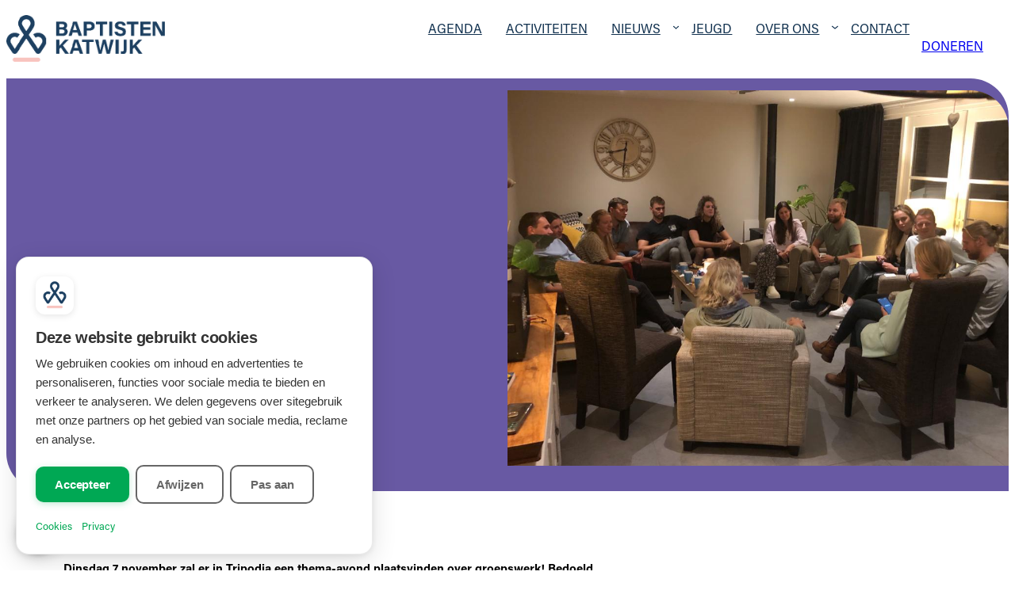

--- FILE ---
content_type: text/html; charset=UTF-8
request_url: https://baptistenkatwijk.nl/toerustingsavond-voor-groepsleiders
body_size: 24712
content:
<!DOCTYPE html>
<html lang="nl-NL">
<head>
	<meta charset="UTF-8" />
	<script type="application/ld+json">{"@context":"https://schema.org","@graph":[{"@type":"Website","name":"Baptistengemeente Katwijk","url":"https://baptistenkatwijk.nl"},{"@type":"ItemPage","name":"Toerustingsavond voor groepsleiders &#8226; Baptistengemeente Katwijk","url":"https://baptistenkatwijk.nl/toerustingsavond-voor-groepsleiders","breadcrumb":{"@context":"https://schema.org","@type":"BreadcrumbList","itemListElement":[{"@type":"ListItem","name":"Home","item":"https://baptistenkatwijk.nl/","position":1},{"@type":"ListItem","name":"Bijbels onderwijs","item":"https://baptistenkatwijk.nl/onderwerpen/bijbels-onderwijs","position":2},{"@type":"ListItem","name":"Toerustingsavond voor groepsleiders","item":"https://baptistenkatwijk.nl/toerustingsavond-voor-groepsleiders","position":3}]},"mainEntity":{"@type":"NewsArticle","@id":"https://baptistenkatwijk.nl/toerustingsavond-voor-groepsleiders#post-32705","url":"https://baptistenkatwijk.nl/toerustingsavond-voor-groepsleiders","articleBody":"\n<p><strong>Dinsdag 7 november zal er in Tripodia een thema-avond plaatsvinden over groepswerk! Bedoeld voor kringleiders, jeugdkringleiders, Alpha-medewerkers en voor iedereen die te maken heeft met groepen of gewoon interesse heeft in het thema. De avond wordt verzorgd door het Evangelisch College.</strong></p>\n\n\n\n<p>De avond heeft het karakter van een training: Zowel luisteren als ook ervaren, staan op het programma. Er is genoeg ruimte om vragen te stellen. Lekker interactief dus! Onderwerpen die langskomen zijn: groepsprocessen, communicatiestijlen, behoefteverschillen, groepsfases en meer... Iedereen in de gemeente die te maken heeft met groepen, of gewoon interesse heeft in deze thema’s, is van harte welkom! Graag even aanmelden door een mailtje te sturen naar&nbsp;<a href=\"mailto:huiskringen@baptistenkw.nl\">huiskringen@baptistenkw.nl</a>.&nbsp;De avond start om 19:30 uur. (inloop vanaf 19:15 uur)</p>\n\n\n\n<figure class=\"wp-block-image size-full is-resized\"><img src=\"https://baptistenkatwijk.nl/wp-content/uploads/2023/10/27981817-e4e0-41fa-bab5-a83ca4a62f60.jpg\" alt=\"\" class=\"wp-image-32734\" style=\"aspect-ratio:1.3333333333333333;object-fit:cover;width:359px;height:auto\"/></figure>\n","wordCount":168,"dateModified":"2025-10-18T14:39:12+02:00","datePublished":"2023-10-13T15:55:21+02:00","headline":"Toerustingsavond voor groepsleiders","inLanguage":"nl_NL","publisher":{"@type":"Organization","name":"Baptistengemeente Katwijk","url":"https://baptistenkatwijk.nl"},"author":{"@type":"Organization","name":"Baptistengemeente Katwijk","url":"https://baptistenkatwijk.nl"},"image":"https://baptistenkatwijk.nl/wp-content/uploads/2023/10/27981817-e4e0-41fa-bab5-a83ca4a62f60.jpg","keywords":"Alpha cursus, Evangelisch College, Huiskringen, Kringleiders, Toerusting"}},{"@type":"Organization","name":"Baptistengemeente Katwijk","url":"https://baptistenkatwijk.nl/","aggregateRating":{"@type":"AggregateRating","ratingValue":4.7,"reviewCount":28,"bestRating":5,"worstRating":1}}]}</script><meta name="viewport" content="width=device-width, initial-scale=1" />
<meta name='robots' content='index, follow, max-image-preview:large, max-snippet:-1, max-video-preview:-1' />

	<!-- This site is optimized with the Yoast SEO plugin v26.7 - https://yoast.com/wordpress/plugins/seo/ -->
	<link rel="canonical" href="https://baptistenkatwijk.nl/toerustingsavond-voor-groepsleiders" />
	<meta property="og:locale" content="nl_NL" />
	<meta property="og:type" content="article" />
	<meta property="og:title" content="Toerustingsavond voor groepsleiders &#8226; Baptistengemeente Katwijk" />
	<meta property="og:description" content="Dinsdag 7 november zal er in Tripodia een thema-avond plaatsvinden over groepswerk! Bedoeld voor kringleiders, jeugdkringleiders, Alpha-medewerkers en voor iedereen die te maken heeft met groepen of gewoon interesse heeft in het thema. De avond wordt verzorgd door het Evangelisch College. De avond heeft het karakter van een training: Zowel luisteren als ook ervaren, staan [&hellip;]" />
	<meta property="og:url" content="https://baptistenkatwijk.nl/toerustingsavond-voor-groepsleiders" />
	<meta property="og:site_name" content="Baptistengemeente Katwijk" />
	<meta property="article:published_time" content="2023-10-13T13:55:21+00:00" />
	<meta property="article:modified_time" content="2025-10-18T12:39:12+00:00" />
	<meta property="og:image" content="https://baptistenkatwijk.nl/wp-content/uploads/2023/10/27981817-e4e0-41fa-bab5-a83ca4a62f60.jpg" />
	<meta property="og:image:width" content="1024" />
	<meta property="og:image:height" content="768" />
	<meta property="og:image:type" content="image/jpeg" />
	<meta name="author" content="Corné Houwaard" />
	<meta name="twitter:card" content="summary_large_image" />
	<meta name="twitter:label1" content="Geschreven door" />
	<meta name="twitter:data1" content="Corné Houwaard" />
	<meta name="twitter:label2" content="Geschatte leestijd" />
	<meta name="twitter:data2" content="1 minuut" />
	<!-- / Yoast SEO plugin. -->


<title>Toerustingsavond voor groepsleiders &#8226; Baptistengemeente Katwijk</title>
<link rel='dns-prefetch' href='//cdnjs.cloudflare.com' />
<link href='https://fonts.gstatic.com' crossorigin rel='preconnect' />
<link rel="alternate" type="application/rss+xml" title="Baptistengemeente Katwijk &raquo; feed" href="https://baptistenkatwijk.nl/feed" />
<link rel="alternate" type="application/rss+xml" title="Baptistengemeente Katwijk &raquo; reacties feed" href="https://baptistenkatwijk.nl/comments/feed" />
<link rel="alternate" title="oEmbed (JSON)" type="application/json+oembed" href="https://baptistenkatwijk.nl/wp-json/oembed/1.0/embed?url=https%3A%2F%2Fbaptistenkatwijk.nl%2Ftoerustingsavond-voor-groepsleiders" />
<link rel="alternate" title="oEmbed (XML)" type="text/xml+oembed" href="https://baptistenkatwijk.nl/wp-json/oembed/1.0/embed?url=https%3A%2F%2Fbaptistenkatwijk.nl%2Ftoerustingsavond-voor-groepsleiders&#038;format=xml" />
<style id='wp-img-auto-sizes-contain-inline-css'>
img:is([sizes=auto i],[sizes^="auto," i]){contain-intrinsic-size:3000px 1500px}
/*# sourceURL=wp-img-auto-sizes-contain-inline-css */
</style>
<style id='wp-block-site-logo-inline-css'>
.wp-block-site-logo{box-sizing:border-box;line-height:0}.wp-block-site-logo a{display:inline-block;line-height:0}.wp-block-site-logo.is-default-size img{height:auto;width:120px}.wp-block-site-logo img{height:auto;max-width:100%}.wp-block-site-logo a,.wp-block-site-logo img{border-radius:inherit}.wp-block-site-logo.aligncenter{margin-left:auto;margin-right:auto;text-align:center}:root :where(.wp-block-site-logo.is-style-rounded){border-radius:9999px}
/*# sourceURL=https://baptistenkatwijk.nl/wp-includes/blocks/site-logo/style.min.css */
</style>
<style id='wp-block-navigation-link-inline-css'>
.wp-block-navigation .wp-block-navigation-item__label{overflow-wrap:break-word}.wp-block-navigation .wp-block-navigation-item__description{display:none}.link-ui-tools{outline:1px solid #f0f0f0;padding:8px}.link-ui-block-inserter{padding-top:8px}.link-ui-block-inserter__back{margin-left:8px;text-transform:uppercase}
/*# sourceURL=https://baptistenkatwijk.nl/wp-includes/blocks/navigation-link/style.min.css */
</style>
<style id='wp-block-button-inline-css'>
.wp-block-button__link{align-content:center;box-sizing:border-box;cursor:pointer;display:inline-block;height:100%;text-align:center;word-break:break-word}.wp-block-button__link.aligncenter{text-align:center}.wp-block-button__link.alignright{text-align:right}:where(.wp-block-button__link){border-radius:9999px;box-shadow:none;padding:calc(.667em + 2px) calc(1.333em + 2px);text-decoration:none}.wp-block-button[style*=text-decoration] .wp-block-button__link{text-decoration:inherit}.wp-block-buttons>.wp-block-button.has-custom-width{max-width:none}.wp-block-buttons>.wp-block-button.has-custom-width .wp-block-button__link{width:100%}.wp-block-buttons>.wp-block-button.has-custom-font-size .wp-block-button__link{font-size:inherit}.wp-block-buttons>.wp-block-button.wp-block-button__width-25{width:calc(25% - var(--wp--style--block-gap, .5em)*.75)}.wp-block-buttons>.wp-block-button.wp-block-button__width-50{width:calc(50% - var(--wp--style--block-gap, .5em)*.5)}.wp-block-buttons>.wp-block-button.wp-block-button__width-75{width:calc(75% - var(--wp--style--block-gap, .5em)*.25)}.wp-block-buttons>.wp-block-button.wp-block-button__width-100{flex-basis:100%;width:100%}.wp-block-buttons.is-vertical>.wp-block-button.wp-block-button__width-25{width:25%}.wp-block-buttons.is-vertical>.wp-block-button.wp-block-button__width-50{width:50%}.wp-block-buttons.is-vertical>.wp-block-button.wp-block-button__width-75{width:75%}.wp-block-button.is-style-squared,.wp-block-button__link.wp-block-button.is-style-squared{border-radius:0}.wp-block-button.no-border-radius,.wp-block-button__link.no-border-radius{border-radius:0!important}:root :where(.wp-block-button .wp-block-button__link.is-style-outline),:root :where(.wp-block-button.is-style-outline>.wp-block-button__link){border:2px solid;padding:.667em 1.333em}:root :where(.wp-block-button .wp-block-button__link.is-style-outline:not(.has-text-color)),:root :where(.wp-block-button.is-style-outline>.wp-block-button__link:not(.has-text-color)){color:currentColor}:root :where(.wp-block-button .wp-block-button__link.is-style-outline:not(.has-background)),:root :where(.wp-block-button.is-style-outline>.wp-block-button__link:not(.has-background)){background-color:initial;background-image:none}
/*# sourceURL=https://baptistenkatwijk.nl/wp-includes/blocks/button/style.min.css */
</style>
<style id='wp-block-buttons-inline-css'>
.wp-block-buttons{box-sizing:border-box}.wp-block-buttons.is-vertical{flex-direction:column}.wp-block-buttons.is-vertical>.wp-block-button:last-child{margin-bottom:0}.wp-block-buttons>.wp-block-button{display:inline-block;margin:0}.wp-block-buttons.is-content-justification-left{justify-content:flex-start}.wp-block-buttons.is-content-justification-left.is-vertical{align-items:flex-start}.wp-block-buttons.is-content-justification-center{justify-content:center}.wp-block-buttons.is-content-justification-center.is-vertical{align-items:center}.wp-block-buttons.is-content-justification-right{justify-content:flex-end}.wp-block-buttons.is-content-justification-right.is-vertical{align-items:flex-end}.wp-block-buttons.is-content-justification-space-between{justify-content:space-between}.wp-block-buttons.aligncenter{text-align:center}.wp-block-buttons:not(.is-content-justification-space-between,.is-content-justification-right,.is-content-justification-left,.is-content-justification-center) .wp-block-button.aligncenter{margin-left:auto;margin-right:auto;width:100%}.wp-block-buttons[style*=text-decoration] .wp-block-button,.wp-block-buttons[style*=text-decoration] .wp-block-button__link{text-decoration:inherit}.wp-block-buttons.has-custom-font-size .wp-block-button__link{font-size:inherit}.wp-block-buttons .wp-block-button__link{width:100%}.wp-block-button.aligncenter{text-align:center}
/*# sourceURL=https://baptistenkatwijk.nl/wp-includes/blocks/buttons/style.min.css */
</style>
<link rel='stylesheet' id='wp-block-navigation-css' href='https://baptistenkatwijk.nl/wp-includes/blocks/navigation/style.min.css?ver=6.9' media='all' />
<style id='wp-block-group-inline-css'>
.wp-block-group{box-sizing:border-box}:where(.wp-block-group.wp-block-group-is-layout-constrained){position:relative}
/*# sourceURL=https://baptistenkatwijk.nl/wp-includes/blocks/group/style.min.css */
</style>
<style id='wp-block-post-date-inline-css'>
.wp-block-post-date{box-sizing:border-box}
/*# sourceURL=https://baptistenkatwijk.nl/wp-includes/blocks/post-date/style.min.css */
</style>
<style id='wp-block-post-terms-inline-css'>
.wp-block-post-terms{box-sizing:border-box}.wp-block-post-terms .wp-block-post-terms__separator{white-space:pre-wrap}
/*# sourceURL=https://baptistenkatwijk.nl/wp-includes/blocks/post-terms/style.min.css */
</style>
<style id='wp-block-post-title-inline-css'>
.wp-block-post-title{box-sizing:border-box;word-break:break-word}.wp-block-post-title :where(a){display:inline-block;font-family:inherit;font-size:inherit;font-style:inherit;font-weight:inherit;letter-spacing:inherit;line-height:inherit;text-decoration:inherit}
/*# sourceURL=https://baptistenkatwijk.nl/wp-includes/blocks/post-title/style.min.css */
</style>
<style id='wp-block-post-featured-image-inline-css'>
.wp-block-post-featured-image{margin-left:0;margin-right:0}.wp-block-post-featured-image a{display:block;height:100%}.wp-block-post-featured-image :where(img){box-sizing:border-box;height:auto;max-width:100%;vertical-align:bottom;width:100%}.wp-block-post-featured-image.alignfull img,.wp-block-post-featured-image.alignwide img{width:100%}.wp-block-post-featured-image .wp-block-post-featured-image__overlay.has-background-dim{background-color:#000;inset:0;position:absolute}.wp-block-post-featured-image{position:relative}.wp-block-post-featured-image .wp-block-post-featured-image__overlay.has-background-gradient{background-color:initial}.wp-block-post-featured-image .wp-block-post-featured-image__overlay.has-background-dim-0{opacity:0}.wp-block-post-featured-image .wp-block-post-featured-image__overlay.has-background-dim-10{opacity:.1}.wp-block-post-featured-image .wp-block-post-featured-image__overlay.has-background-dim-20{opacity:.2}.wp-block-post-featured-image .wp-block-post-featured-image__overlay.has-background-dim-30{opacity:.3}.wp-block-post-featured-image .wp-block-post-featured-image__overlay.has-background-dim-40{opacity:.4}.wp-block-post-featured-image .wp-block-post-featured-image__overlay.has-background-dim-50{opacity:.5}.wp-block-post-featured-image .wp-block-post-featured-image__overlay.has-background-dim-60{opacity:.6}.wp-block-post-featured-image .wp-block-post-featured-image__overlay.has-background-dim-70{opacity:.7}.wp-block-post-featured-image .wp-block-post-featured-image__overlay.has-background-dim-80{opacity:.8}.wp-block-post-featured-image .wp-block-post-featured-image__overlay.has-background-dim-90{opacity:.9}.wp-block-post-featured-image .wp-block-post-featured-image__overlay.has-background-dim-100{opacity:1}.wp-block-post-featured-image:where(.alignleft,.alignright){width:100%}
/*# sourceURL=https://baptistenkatwijk.nl/wp-includes/blocks/post-featured-image/style.min.css */
</style>
<style id='wp-block-paragraph-inline-css'>
.is-small-text{font-size:.875em}.is-regular-text{font-size:1em}.is-large-text{font-size:2.25em}.is-larger-text{font-size:3em}.has-drop-cap:not(:focus):first-letter{float:left;font-size:8.4em;font-style:normal;font-weight:100;line-height:.68;margin:.05em .1em 0 0;text-transform:uppercase}body.rtl .has-drop-cap:not(:focus):first-letter{float:none;margin-left:.1em}p.has-drop-cap.has-background{overflow:hidden}:root :where(p.has-background){padding:1.25em 2.375em}:where(p.has-text-color:not(.has-link-color)) a{color:inherit}p.has-text-align-left[style*="writing-mode:vertical-lr"],p.has-text-align-right[style*="writing-mode:vertical-rl"]{rotate:180deg}
/*# sourceURL=https://baptistenkatwijk.nl/wp-includes/blocks/paragraph/style.min.css */
</style>
<style id='wp-block-image-inline-css'>
.wp-block-image>a,.wp-block-image>figure>a{display:inline-block}.wp-block-image img{box-sizing:border-box;height:auto;max-width:100%;vertical-align:bottom}@media not (prefers-reduced-motion){.wp-block-image img.hide{visibility:hidden}.wp-block-image img.show{animation:show-content-image .4s}}.wp-block-image[style*=border-radius] img,.wp-block-image[style*=border-radius]>a{border-radius:inherit}.wp-block-image.has-custom-border img{box-sizing:border-box}.wp-block-image.aligncenter{text-align:center}.wp-block-image.alignfull>a,.wp-block-image.alignwide>a{width:100%}.wp-block-image.alignfull img,.wp-block-image.alignwide img{height:auto;width:100%}.wp-block-image .aligncenter,.wp-block-image .alignleft,.wp-block-image .alignright,.wp-block-image.aligncenter,.wp-block-image.alignleft,.wp-block-image.alignright{display:table}.wp-block-image .aligncenter>figcaption,.wp-block-image .alignleft>figcaption,.wp-block-image .alignright>figcaption,.wp-block-image.aligncenter>figcaption,.wp-block-image.alignleft>figcaption,.wp-block-image.alignright>figcaption{caption-side:bottom;display:table-caption}.wp-block-image .alignleft{float:left;margin:.5em 1em .5em 0}.wp-block-image .alignright{float:right;margin:.5em 0 .5em 1em}.wp-block-image .aligncenter{margin-left:auto;margin-right:auto}.wp-block-image :where(figcaption){margin-bottom:1em;margin-top:.5em}.wp-block-image.is-style-circle-mask img{border-radius:9999px}@supports ((-webkit-mask-image:none) or (mask-image:none)) or (-webkit-mask-image:none){.wp-block-image.is-style-circle-mask img{border-radius:0;-webkit-mask-image:url('data:image/svg+xml;utf8,<svg viewBox="0 0 100 100" xmlns="http://www.w3.org/2000/svg"><circle cx="50" cy="50" r="50"/></svg>');mask-image:url('data:image/svg+xml;utf8,<svg viewBox="0 0 100 100" xmlns="http://www.w3.org/2000/svg"><circle cx="50" cy="50" r="50"/></svg>');mask-mode:alpha;-webkit-mask-position:center;mask-position:center;-webkit-mask-repeat:no-repeat;mask-repeat:no-repeat;-webkit-mask-size:contain;mask-size:contain}}:root :where(.wp-block-image.is-style-rounded img,.wp-block-image .is-style-rounded img){border-radius:9999px}.wp-block-image figure{margin:0}.wp-lightbox-container{display:flex;flex-direction:column;position:relative}.wp-lightbox-container img{cursor:zoom-in}.wp-lightbox-container img:hover+button{opacity:1}.wp-lightbox-container button{align-items:center;backdrop-filter:blur(16px) saturate(180%);background-color:#5a5a5a40;border:none;border-radius:4px;cursor:zoom-in;display:flex;height:20px;justify-content:center;opacity:0;padding:0;position:absolute;right:16px;text-align:center;top:16px;width:20px;z-index:100}@media not (prefers-reduced-motion){.wp-lightbox-container button{transition:opacity .2s ease}}.wp-lightbox-container button:focus-visible{outline:3px auto #5a5a5a40;outline:3px auto -webkit-focus-ring-color;outline-offset:3px}.wp-lightbox-container button:hover{cursor:pointer;opacity:1}.wp-lightbox-container button:focus{opacity:1}.wp-lightbox-container button:focus,.wp-lightbox-container button:hover,.wp-lightbox-container button:not(:hover):not(:active):not(.has-background){background-color:#5a5a5a40;border:none}.wp-lightbox-overlay{box-sizing:border-box;cursor:zoom-out;height:100vh;left:0;overflow:hidden;position:fixed;top:0;visibility:hidden;width:100%;z-index:100000}.wp-lightbox-overlay .close-button{align-items:center;cursor:pointer;display:flex;justify-content:center;min-height:40px;min-width:40px;padding:0;position:absolute;right:calc(env(safe-area-inset-right) + 16px);top:calc(env(safe-area-inset-top) + 16px);z-index:5000000}.wp-lightbox-overlay .close-button:focus,.wp-lightbox-overlay .close-button:hover,.wp-lightbox-overlay .close-button:not(:hover):not(:active):not(.has-background){background:none;border:none}.wp-lightbox-overlay .lightbox-image-container{height:var(--wp--lightbox-container-height);left:50%;overflow:hidden;position:absolute;top:50%;transform:translate(-50%,-50%);transform-origin:top left;width:var(--wp--lightbox-container-width);z-index:9999999999}.wp-lightbox-overlay .wp-block-image{align-items:center;box-sizing:border-box;display:flex;height:100%;justify-content:center;margin:0;position:relative;transform-origin:0 0;width:100%;z-index:3000000}.wp-lightbox-overlay .wp-block-image img{height:var(--wp--lightbox-image-height);min-height:var(--wp--lightbox-image-height);min-width:var(--wp--lightbox-image-width);width:var(--wp--lightbox-image-width)}.wp-lightbox-overlay .wp-block-image figcaption{display:none}.wp-lightbox-overlay button{background:none;border:none}.wp-lightbox-overlay .scrim{background-color:#fff;height:100%;opacity:.9;position:absolute;width:100%;z-index:2000000}.wp-lightbox-overlay.active{visibility:visible}@media not (prefers-reduced-motion){.wp-lightbox-overlay.active{animation:turn-on-visibility .25s both}.wp-lightbox-overlay.active img{animation:turn-on-visibility .35s both}.wp-lightbox-overlay.show-closing-animation:not(.active){animation:turn-off-visibility .35s both}.wp-lightbox-overlay.show-closing-animation:not(.active) img{animation:turn-off-visibility .25s both}.wp-lightbox-overlay.zoom.active{animation:none;opacity:1;visibility:visible}.wp-lightbox-overlay.zoom.active .lightbox-image-container{animation:lightbox-zoom-in .4s}.wp-lightbox-overlay.zoom.active .lightbox-image-container img{animation:none}.wp-lightbox-overlay.zoom.active .scrim{animation:turn-on-visibility .4s forwards}.wp-lightbox-overlay.zoom.show-closing-animation:not(.active){animation:none}.wp-lightbox-overlay.zoom.show-closing-animation:not(.active) .lightbox-image-container{animation:lightbox-zoom-out .4s}.wp-lightbox-overlay.zoom.show-closing-animation:not(.active) .lightbox-image-container img{animation:none}.wp-lightbox-overlay.zoom.show-closing-animation:not(.active) .scrim{animation:turn-off-visibility .4s forwards}}@keyframes show-content-image{0%{visibility:hidden}99%{visibility:hidden}to{visibility:visible}}@keyframes turn-on-visibility{0%{opacity:0}to{opacity:1}}@keyframes turn-off-visibility{0%{opacity:1;visibility:visible}99%{opacity:0;visibility:visible}to{opacity:0;visibility:hidden}}@keyframes lightbox-zoom-in{0%{transform:translate(calc((-100vw + var(--wp--lightbox-scrollbar-width))/2 + var(--wp--lightbox-initial-left-position)),calc(-50vh + var(--wp--lightbox-initial-top-position))) scale(var(--wp--lightbox-scale))}to{transform:translate(-50%,-50%) scale(1)}}@keyframes lightbox-zoom-out{0%{transform:translate(-50%,-50%) scale(1);visibility:visible}99%{visibility:visible}to{transform:translate(calc((-100vw + var(--wp--lightbox-scrollbar-width))/2 + var(--wp--lightbox-initial-left-position)),calc(-50vh + var(--wp--lightbox-initial-top-position))) scale(var(--wp--lightbox-scale));visibility:hidden}}
/*# sourceURL=https://baptistenkatwijk.nl/wp-includes/blocks/image/style.min.css */
</style>
<style id='wp-block-post-content-inline-css'>
.wp-block-post-content{display:flow-root}
/*# sourceURL=https://baptistenkatwijk.nl/wp-includes/blocks/post-content/style.min.css */
</style>
<style id='wp-block-post-navigation-link-inline-css'>
.wp-block-post-navigation-link .wp-block-post-navigation-link__arrow-previous{display:inline-block;margin-right:1ch}.wp-block-post-navigation-link .wp-block-post-navigation-link__arrow-previous:not(.is-arrow-chevron){transform:scaleX(1)}.wp-block-post-navigation-link .wp-block-post-navigation-link__arrow-next{display:inline-block;margin-left:1ch}.wp-block-post-navigation-link .wp-block-post-navigation-link__arrow-next:not(.is-arrow-chevron){transform:scaleX(1)}.wp-block-post-navigation-link.has-text-align-left[style*="writing-mode: vertical-lr"],.wp-block-post-navigation-link.has-text-align-right[style*="writing-mode: vertical-rl"]{rotate:180deg}
/*# sourceURL=https://baptistenkatwijk.nl/wp-includes/blocks/post-navigation-link/style.min.css */
</style>
<style id='seoninja-address-style-inline-css'>
.wp-block-seoninja-address address{font-style:normal;line-height:1.5;margin:0 0 .5rem 0}.wp-block-seoninja-address .contact-info{display:grid;gap:.25rem}.wp-block-seoninja-address .contact-info a{padding:1rem 0}

/*# sourceURL=https://baptistenkatwijk.nl/wp-content/plugins/seoninja_seo/build/blocks/address/style-index.css */
</style>
<style id='wp-block-heading-inline-css'>
h1:where(.wp-block-heading).has-background,h2:where(.wp-block-heading).has-background,h3:where(.wp-block-heading).has-background,h4:where(.wp-block-heading).has-background,h5:where(.wp-block-heading).has-background,h6:where(.wp-block-heading).has-background{padding:1.25em 2.375em}h1.has-text-align-left[style*=writing-mode]:where([style*=vertical-lr]),h1.has-text-align-right[style*=writing-mode]:where([style*=vertical-rl]),h2.has-text-align-left[style*=writing-mode]:where([style*=vertical-lr]),h2.has-text-align-right[style*=writing-mode]:where([style*=vertical-rl]),h3.has-text-align-left[style*=writing-mode]:where([style*=vertical-lr]),h3.has-text-align-right[style*=writing-mode]:where([style*=vertical-rl]),h4.has-text-align-left[style*=writing-mode]:where([style*=vertical-lr]),h4.has-text-align-right[style*=writing-mode]:where([style*=vertical-rl]),h5.has-text-align-left[style*=writing-mode]:where([style*=vertical-lr]),h5.has-text-align-right[style*=writing-mode]:where([style*=vertical-rl]),h6.has-text-align-left[style*=writing-mode]:where([style*=vertical-lr]),h6.has-text-align-right[style*=writing-mode]:where([style*=vertical-rl]){rotate:180deg}
/*# sourceURL=https://baptistenkatwijk.nl/wp-includes/blocks/heading/style.min.css */
</style>
<style id='wp-block-social-links-inline-css'>
.wp-block-social-links{background:none;box-sizing:border-box;margin-left:0;padding-left:0;padding-right:0;text-indent:0}.wp-block-social-links .wp-social-link a,.wp-block-social-links .wp-social-link a:hover{border-bottom:0;box-shadow:none;text-decoration:none}.wp-block-social-links .wp-social-link svg{height:1em;width:1em}.wp-block-social-links .wp-social-link span:not(.screen-reader-text){font-size:.65em;margin-left:.5em;margin-right:.5em}.wp-block-social-links.has-small-icon-size{font-size:16px}.wp-block-social-links,.wp-block-social-links.has-normal-icon-size{font-size:24px}.wp-block-social-links.has-large-icon-size{font-size:36px}.wp-block-social-links.has-huge-icon-size{font-size:48px}.wp-block-social-links.aligncenter{display:flex;justify-content:center}.wp-block-social-links.alignright{justify-content:flex-end}.wp-block-social-link{border-radius:9999px;display:block}@media not (prefers-reduced-motion){.wp-block-social-link{transition:transform .1s ease}}.wp-block-social-link{height:auto}.wp-block-social-link a{align-items:center;display:flex;line-height:0}.wp-block-social-link:hover{transform:scale(1.1)}.wp-block-social-links .wp-block-social-link.wp-social-link{display:inline-block;margin:0;padding:0}.wp-block-social-links .wp-block-social-link.wp-social-link .wp-block-social-link-anchor,.wp-block-social-links .wp-block-social-link.wp-social-link .wp-block-social-link-anchor svg,.wp-block-social-links .wp-block-social-link.wp-social-link .wp-block-social-link-anchor:active,.wp-block-social-links .wp-block-social-link.wp-social-link .wp-block-social-link-anchor:hover,.wp-block-social-links .wp-block-social-link.wp-social-link .wp-block-social-link-anchor:visited{color:currentColor;fill:currentColor}:where(.wp-block-social-links:not(.is-style-logos-only)) .wp-social-link{background-color:#f0f0f0;color:#444}:where(.wp-block-social-links:not(.is-style-logos-only)) .wp-social-link-amazon{background-color:#f90;color:#fff}:where(.wp-block-social-links:not(.is-style-logos-only)) .wp-social-link-bandcamp{background-color:#1ea0c3;color:#fff}:where(.wp-block-social-links:not(.is-style-logos-only)) .wp-social-link-behance{background-color:#0757fe;color:#fff}:where(.wp-block-social-links:not(.is-style-logos-only)) .wp-social-link-bluesky{background-color:#0a7aff;color:#fff}:where(.wp-block-social-links:not(.is-style-logos-only)) .wp-social-link-codepen{background-color:#1e1f26;color:#fff}:where(.wp-block-social-links:not(.is-style-logos-only)) .wp-social-link-deviantart{background-color:#02e49b;color:#fff}:where(.wp-block-social-links:not(.is-style-logos-only)) .wp-social-link-discord{background-color:#5865f2;color:#fff}:where(.wp-block-social-links:not(.is-style-logos-only)) .wp-social-link-dribbble{background-color:#e94c89;color:#fff}:where(.wp-block-social-links:not(.is-style-logos-only)) .wp-social-link-dropbox{background-color:#4280ff;color:#fff}:where(.wp-block-social-links:not(.is-style-logos-only)) .wp-social-link-etsy{background-color:#f45800;color:#fff}:where(.wp-block-social-links:not(.is-style-logos-only)) .wp-social-link-facebook{background-color:#0866ff;color:#fff}:where(.wp-block-social-links:not(.is-style-logos-only)) .wp-social-link-fivehundredpx{background-color:#000;color:#fff}:where(.wp-block-social-links:not(.is-style-logos-only)) .wp-social-link-flickr{background-color:#0461dd;color:#fff}:where(.wp-block-social-links:not(.is-style-logos-only)) .wp-social-link-foursquare{background-color:#e65678;color:#fff}:where(.wp-block-social-links:not(.is-style-logos-only)) .wp-social-link-github{background-color:#24292d;color:#fff}:where(.wp-block-social-links:not(.is-style-logos-only)) .wp-social-link-goodreads{background-color:#eceadd;color:#382110}:where(.wp-block-social-links:not(.is-style-logos-only)) .wp-social-link-google{background-color:#ea4434;color:#fff}:where(.wp-block-social-links:not(.is-style-logos-only)) .wp-social-link-gravatar{background-color:#1d4fc4;color:#fff}:where(.wp-block-social-links:not(.is-style-logos-only)) .wp-social-link-instagram{background-color:#f00075;color:#fff}:where(.wp-block-social-links:not(.is-style-logos-only)) .wp-social-link-lastfm{background-color:#e21b24;color:#fff}:where(.wp-block-social-links:not(.is-style-logos-only)) .wp-social-link-linkedin{background-color:#0d66c2;color:#fff}:where(.wp-block-social-links:not(.is-style-logos-only)) .wp-social-link-mastodon{background-color:#3288d4;color:#fff}:where(.wp-block-social-links:not(.is-style-logos-only)) .wp-social-link-medium{background-color:#000;color:#fff}:where(.wp-block-social-links:not(.is-style-logos-only)) .wp-social-link-meetup{background-color:#f6405f;color:#fff}:where(.wp-block-social-links:not(.is-style-logos-only)) .wp-social-link-patreon{background-color:#000;color:#fff}:where(.wp-block-social-links:not(.is-style-logos-only)) .wp-social-link-pinterest{background-color:#e60122;color:#fff}:where(.wp-block-social-links:not(.is-style-logos-only)) .wp-social-link-pocket{background-color:#ef4155;color:#fff}:where(.wp-block-social-links:not(.is-style-logos-only)) .wp-social-link-reddit{background-color:#ff4500;color:#fff}:where(.wp-block-social-links:not(.is-style-logos-only)) .wp-social-link-skype{background-color:#0478d7;color:#fff}:where(.wp-block-social-links:not(.is-style-logos-only)) .wp-social-link-snapchat{background-color:#fefc00;color:#fff;stroke:#000}:where(.wp-block-social-links:not(.is-style-logos-only)) .wp-social-link-soundcloud{background-color:#ff5600;color:#fff}:where(.wp-block-social-links:not(.is-style-logos-only)) .wp-social-link-spotify{background-color:#1bd760;color:#fff}:where(.wp-block-social-links:not(.is-style-logos-only)) .wp-social-link-telegram{background-color:#2aabee;color:#fff}:where(.wp-block-social-links:not(.is-style-logos-only)) .wp-social-link-threads{background-color:#000;color:#fff}:where(.wp-block-social-links:not(.is-style-logos-only)) .wp-social-link-tiktok{background-color:#000;color:#fff}:where(.wp-block-social-links:not(.is-style-logos-only)) .wp-social-link-tumblr{background-color:#011835;color:#fff}:where(.wp-block-social-links:not(.is-style-logos-only)) .wp-social-link-twitch{background-color:#6440a4;color:#fff}:where(.wp-block-social-links:not(.is-style-logos-only)) .wp-social-link-twitter{background-color:#1da1f2;color:#fff}:where(.wp-block-social-links:not(.is-style-logos-only)) .wp-social-link-vimeo{background-color:#1eb7ea;color:#fff}:where(.wp-block-social-links:not(.is-style-logos-only)) .wp-social-link-vk{background-color:#4680c2;color:#fff}:where(.wp-block-social-links:not(.is-style-logos-only)) .wp-social-link-wordpress{background-color:#3499cd;color:#fff}:where(.wp-block-social-links:not(.is-style-logos-only)) .wp-social-link-whatsapp{background-color:#25d366;color:#fff}:where(.wp-block-social-links:not(.is-style-logos-only)) .wp-social-link-x{background-color:#000;color:#fff}:where(.wp-block-social-links:not(.is-style-logos-only)) .wp-social-link-yelp{background-color:#d32422;color:#fff}:where(.wp-block-social-links:not(.is-style-logos-only)) .wp-social-link-youtube{background-color:red;color:#fff}:where(.wp-block-social-links.is-style-logos-only) .wp-social-link{background:none}:where(.wp-block-social-links.is-style-logos-only) .wp-social-link svg{height:1.25em;width:1.25em}:where(.wp-block-social-links.is-style-logos-only) .wp-social-link-amazon{color:#f90}:where(.wp-block-social-links.is-style-logos-only) .wp-social-link-bandcamp{color:#1ea0c3}:where(.wp-block-social-links.is-style-logos-only) .wp-social-link-behance{color:#0757fe}:where(.wp-block-social-links.is-style-logos-only) .wp-social-link-bluesky{color:#0a7aff}:where(.wp-block-social-links.is-style-logos-only) .wp-social-link-codepen{color:#1e1f26}:where(.wp-block-social-links.is-style-logos-only) .wp-social-link-deviantart{color:#02e49b}:where(.wp-block-social-links.is-style-logos-only) .wp-social-link-discord{color:#5865f2}:where(.wp-block-social-links.is-style-logos-only) .wp-social-link-dribbble{color:#e94c89}:where(.wp-block-social-links.is-style-logos-only) .wp-social-link-dropbox{color:#4280ff}:where(.wp-block-social-links.is-style-logos-only) .wp-social-link-etsy{color:#f45800}:where(.wp-block-social-links.is-style-logos-only) .wp-social-link-facebook{color:#0866ff}:where(.wp-block-social-links.is-style-logos-only) .wp-social-link-fivehundredpx{color:#000}:where(.wp-block-social-links.is-style-logos-only) .wp-social-link-flickr{color:#0461dd}:where(.wp-block-social-links.is-style-logos-only) .wp-social-link-foursquare{color:#e65678}:where(.wp-block-social-links.is-style-logos-only) .wp-social-link-github{color:#24292d}:where(.wp-block-social-links.is-style-logos-only) .wp-social-link-goodreads{color:#382110}:where(.wp-block-social-links.is-style-logos-only) .wp-social-link-google{color:#ea4434}:where(.wp-block-social-links.is-style-logos-only) .wp-social-link-gravatar{color:#1d4fc4}:where(.wp-block-social-links.is-style-logos-only) .wp-social-link-instagram{color:#f00075}:where(.wp-block-social-links.is-style-logos-only) .wp-social-link-lastfm{color:#e21b24}:where(.wp-block-social-links.is-style-logos-only) .wp-social-link-linkedin{color:#0d66c2}:where(.wp-block-social-links.is-style-logos-only) .wp-social-link-mastodon{color:#3288d4}:where(.wp-block-social-links.is-style-logos-only) .wp-social-link-medium{color:#000}:where(.wp-block-social-links.is-style-logos-only) .wp-social-link-meetup{color:#f6405f}:where(.wp-block-social-links.is-style-logos-only) .wp-social-link-patreon{color:#000}:where(.wp-block-social-links.is-style-logos-only) .wp-social-link-pinterest{color:#e60122}:where(.wp-block-social-links.is-style-logos-only) .wp-social-link-pocket{color:#ef4155}:where(.wp-block-social-links.is-style-logos-only) .wp-social-link-reddit{color:#ff4500}:where(.wp-block-social-links.is-style-logos-only) .wp-social-link-skype{color:#0478d7}:where(.wp-block-social-links.is-style-logos-only) .wp-social-link-snapchat{color:#fff;stroke:#000}:where(.wp-block-social-links.is-style-logos-only) .wp-social-link-soundcloud{color:#ff5600}:where(.wp-block-social-links.is-style-logos-only) .wp-social-link-spotify{color:#1bd760}:where(.wp-block-social-links.is-style-logos-only) .wp-social-link-telegram{color:#2aabee}:where(.wp-block-social-links.is-style-logos-only) .wp-social-link-threads{color:#000}:where(.wp-block-social-links.is-style-logos-only) .wp-social-link-tiktok{color:#000}:where(.wp-block-social-links.is-style-logos-only) .wp-social-link-tumblr{color:#011835}:where(.wp-block-social-links.is-style-logos-only) .wp-social-link-twitch{color:#6440a4}:where(.wp-block-social-links.is-style-logos-only) .wp-social-link-twitter{color:#1da1f2}:where(.wp-block-social-links.is-style-logos-only) .wp-social-link-vimeo{color:#1eb7ea}:where(.wp-block-social-links.is-style-logos-only) .wp-social-link-vk{color:#4680c2}:where(.wp-block-social-links.is-style-logos-only) .wp-social-link-whatsapp{color:#25d366}:where(.wp-block-social-links.is-style-logos-only) .wp-social-link-wordpress{color:#3499cd}:where(.wp-block-social-links.is-style-logos-only) .wp-social-link-x{color:#000}:where(.wp-block-social-links.is-style-logos-only) .wp-social-link-yelp{color:#d32422}:where(.wp-block-social-links.is-style-logos-only) .wp-social-link-youtube{color:red}.wp-block-social-links.is-style-pill-shape .wp-social-link{width:auto}:root :where(.wp-block-social-links .wp-social-link a){padding:.25em}:root :where(.wp-block-social-links.is-style-logos-only .wp-social-link a){padding:0}:root :where(.wp-block-social-links.is-style-pill-shape .wp-social-link a){padding-left:.6666666667em;padding-right:.6666666667em}.wp-block-social-links:not(.has-icon-color):not(.has-icon-background-color) .wp-social-link-snapchat .wp-block-social-link-label{color:#000}
/*# sourceURL=https://baptistenkatwijk.nl/wp-includes/blocks/social-links/style.min.css */
</style>
<link rel='stylesheet' id='fa-all-css' href='https://cdnjs.cloudflare.com/ajax/libs/font-awesome/7.0.0/css/all.min.css?ver=7.0.0' media='all' />
<style id='wp-emoji-styles-inline-css'>

	img.wp-smiley, img.emoji {
		display: inline !important;
		border: none !important;
		box-shadow: none !important;
		height: 1em !important;
		width: 1em !important;
		margin: 0 0.07em !important;
		vertical-align: -0.1em !important;
		background: none !important;
		padding: 0 !important;
	}
/*# sourceURL=wp-emoji-styles-inline-css */
</style>
<style id='wp-block-library-inline-css'>
:root{--wp-block-synced-color:#7a00df;--wp-block-synced-color--rgb:122,0,223;--wp-bound-block-color:var(--wp-block-synced-color);--wp-editor-canvas-background:#ddd;--wp-admin-theme-color:#007cba;--wp-admin-theme-color--rgb:0,124,186;--wp-admin-theme-color-darker-10:#006ba1;--wp-admin-theme-color-darker-10--rgb:0,107,160.5;--wp-admin-theme-color-darker-20:#005a87;--wp-admin-theme-color-darker-20--rgb:0,90,135;--wp-admin-border-width-focus:2px}@media (min-resolution:192dpi){:root{--wp-admin-border-width-focus:1.5px}}.wp-element-button{cursor:pointer}:root .has-very-light-gray-background-color{background-color:#eee}:root .has-very-dark-gray-background-color{background-color:#313131}:root .has-very-light-gray-color{color:#eee}:root .has-very-dark-gray-color{color:#313131}:root .has-vivid-green-cyan-to-vivid-cyan-blue-gradient-background{background:linear-gradient(135deg,#00d084,#0693e3)}:root .has-purple-crush-gradient-background{background:linear-gradient(135deg,#34e2e4,#4721fb 50%,#ab1dfe)}:root .has-hazy-dawn-gradient-background{background:linear-gradient(135deg,#faaca8,#dad0ec)}:root .has-subdued-olive-gradient-background{background:linear-gradient(135deg,#fafae1,#67a671)}:root .has-atomic-cream-gradient-background{background:linear-gradient(135deg,#fdd79a,#004a59)}:root .has-nightshade-gradient-background{background:linear-gradient(135deg,#330968,#31cdcf)}:root .has-midnight-gradient-background{background:linear-gradient(135deg,#020381,#2874fc)}:root{--wp--preset--font-size--normal:16px;--wp--preset--font-size--huge:42px}.has-regular-font-size{font-size:1em}.has-larger-font-size{font-size:2.625em}.has-normal-font-size{font-size:var(--wp--preset--font-size--normal)}.has-huge-font-size{font-size:var(--wp--preset--font-size--huge)}.has-text-align-center{text-align:center}.has-text-align-left{text-align:left}.has-text-align-right{text-align:right}.has-fit-text{white-space:nowrap!important}#end-resizable-editor-section{display:none}.aligncenter{clear:both}.items-justified-left{justify-content:flex-start}.items-justified-center{justify-content:center}.items-justified-right{justify-content:flex-end}.items-justified-space-between{justify-content:space-between}.screen-reader-text{border:0;clip-path:inset(50%);height:1px;margin:-1px;overflow:hidden;padding:0;position:absolute;width:1px;word-wrap:normal!important}.screen-reader-text:focus{background-color:#ddd;clip-path:none;color:#444;display:block;font-size:1em;height:auto;left:5px;line-height:normal;padding:15px 23px 14px;text-decoration:none;top:5px;width:auto;z-index:100000}html :where(.has-border-color){border-style:solid}html :where([style*=border-top-color]){border-top-style:solid}html :where([style*=border-right-color]){border-right-style:solid}html :where([style*=border-bottom-color]){border-bottom-style:solid}html :where([style*=border-left-color]){border-left-style:solid}html :where([style*=border-width]){border-style:solid}html :where([style*=border-top-width]){border-top-style:solid}html :where([style*=border-right-width]){border-right-style:solid}html :where([style*=border-bottom-width]){border-bottom-style:solid}html :where([style*=border-left-width]){border-left-style:solid}html :where(img[class*=wp-image-]){height:auto;max-width:100%}:where(figure){margin:0 0 1em}html :where(.is-position-sticky){--wp-admin--admin-bar--position-offset:var(--wp-admin--admin-bar--height,0px)}@media screen and (max-width:600px){html :where(.is-position-sticky){--wp-admin--admin-bar--position-offset:0px}}
/*# sourceURL=/wp-includes/css/dist/block-library/common.min.css */
</style>
<link rel='stylesheet' id='style-css' href='https://baptistenkatwijk.nl/wp-content/themes/baptistenkw/style.css?ver=1.0.0.47' media='all' />
<link rel='stylesheet' id='global-css' href='https://baptistenkatwijk.nl/wp-content/themes/baptistenkw/assets/css/global.css?ver=1.0.0.47' media='all' />
<style id='global-styles-inline-css'>
:root{--wp--preset--aspect-ratio--square: 1;--wp--preset--aspect-ratio--4-3: 4/3;--wp--preset--aspect-ratio--3-4: 3/4;--wp--preset--aspect-ratio--3-2: 3/2;--wp--preset--aspect-ratio--2-3: 2/3;--wp--preset--aspect-ratio--16-9: 16/9;--wp--preset--aspect-ratio--9-16: 9/16;--wp--preset--aspect-ratio--21-9: 21/9;--wp--preset--aspect-ratio--9-21: 9/21;--wp--preset--color--black: #000000;--wp--preset--color--cyan-bluish-gray: #abb8c3;--wp--preset--color--white: #ffffff;--wp--preset--color--pale-pink: #f78da7;--wp--preset--color--vivid-red: #cf2e2e;--wp--preset--color--luminous-vivid-orange: #ff6900;--wp--preset--color--luminous-vivid-amber: #fcb900;--wp--preset--color--light-green-cyan: #7bdcb5;--wp--preset--color--vivid-green-cyan: #00d084;--wp--preset--color--pale-cyan-blue: #8ed1fc;--wp--preset--color--vivid-cyan-blue: #0693e3;--wp--preset--color--vivid-purple: #9b51e0;--wp--preset--color--primary: #11314F;--wp--preset--color--secundary: #F6B7B3;--wp--preset--color--green: #C2D7CA;--wp--preset--color--purple: #6859A3;--wp--preset--color--purple-light: #D1C7E4;--wp--preset--color--grey-dark: #333333;--wp--preset--color--pink: #ED6B77;--wp--preset--color--pink-light: #F6B7B3;--wp--preset--color--grey: #00000046;--wp--preset--color--grey-light: #F2F4F6;--wp--preset--gradient--vivid-cyan-blue-to-vivid-purple: linear-gradient(135deg,rgb(6,147,227) 0%,rgb(155,81,224) 100%);--wp--preset--gradient--light-green-cyan-to-vivid-green-cyan: linear-gradient(135deg,rgb(122,220,180) 0%,rgb(0,208,130) 100%);--wp--preset--gradient--luminous-vivid-amber-to-luminous-vivid-orange: linear-gradient(135deg,rgb(252,185,0) 0%,rgb(255,105,0) 100%);--wp--preset--gradient--luminous-vivid-orange-to-vivid-red: linear-gradient(135deg,rgb(255,105,0) 0%,rgb(207,46,46) 100%);--wp--preset--gradient--very-light-gray-to-cyan-bluish-gray: linear-gradient(135deg,rgb(238,238,238) 0%,rgb(169,184,195) 100%);--wp--preset--gradient--cool-to-warm-spectrum: linear-gradient(135deg,rgb(74,234,220) 0%,rgb(151,120,209) 20%,rgb(207,42,186) 40%,rgb(238,44,130) 60%,rgb(251,105,98) 80%,rgb(254,248,76) 100%);--wp--preset--gradient--blush-light-purple: linear-gradient(135deg,rgb(255,206,236) 0%,rgb(152,150,240) 100%);--wp--preset--gradient--blush-bordeaux: linear-gradient(135deg,rgb(254,205,165) 0%,rgb(254,45,45) 50%,rgb(107,0,62) 100%);--wp--preset--gradient--luminous-dusk: linear-gradient(135deg,rgb(255,203,112) 0%,rgb(199,81,192) 50%,rgb(65,88,208) 100%);--wp--preset--gradient--pale-ocean: linear-gradient(135deg,rgb(255,245,203) 0%,rgb(182,227,212) 50%,rgb(51,167,181) 100%);--wp--preset--gradient--electric-grass: linear-gradient(135deg,rgb(202,248,128) 0%,rgb(113,206,126) 100%);--wp--preset--gradient--midnight: linear-gradient(135deg,rgb(2,3,129) 0%,rgb(40,116,252) 100%);--wp--preset--font-size--small: 0.75rem;--wp--preset--font-size--medium: clamp(0.875rem, 0.875rem + ((1vw - 0.2rem) * 0.094), 0.95rem);--wp--preset--font-size--large: clamp(1.0rem, 1rem + ((1vw - 0.2rem) * 0.25), 1.2rem);--wp--preset--font-size--x-large: clamp(1.2rem, 1.2rem + ((1vw - 0.2rem) * 0.375), 1.5rem);--wp--preset--font-size--x-small: 0.6rem;--wp--preset--font-size--xx-large: clamp(2.0rem, 2rem + ((1vw - 0.2rem) * 0.625), 2.5rem);--wp--preset--font-size--xxx-large: clamp(2.5rem, 2.5rem + ((1vw - 0.2rem) * 1.25), 3.5rem);--wp--preset--font-family--primary: 'Acumin Pro', sans-serif;--wp--preset--font-family--secundary: 'Zooja Light Pro', serif;--wp--preset--spacing--20: 0.44rem;--wp--preset--spacing--30: 0.67rem;--wp--preset--spacing--40: 1rem;--wp--preset--spacing--50: 1.5rem;--wp--preset--spacing--60: 2.25rem;--wp--preset--spacing--70: 3.38rem;--wp--preset--spacing--80: 5.06rem;--wp--preset--spacing--x-small: 0.5rem;--wp--preset--spacing--small: 1rem;--wp--preset--spacing--medium: 2rem;--wp--preset--spacing--large: clamp(1.25rem, 3vw + 0.5rem, 3rem);--wp--preset--spacing--x-large: clamp(1.5rem, 4vw + 0.5rem, 4rem);--wp--preset--spacing--xx-large: clamp(2rem, 5vw + 0.5rem, 5rem);--wp--preset--spacing--xxx-large: clamp(2.5rem, 6vw + 0.5rem, 6rem);--wp--preset--shadow--natural: 6px 6px 9px rgba(0, 0, 0, 0.2);--wp--preset--shadow--deep: 12px 12px 50px rgba(0, 0, 0, 0.4);--wp--preset--shadow--sharp: 6px 6px 0px rgba(0, 0, 0, 0.2);--wp--preset--shadow--outlined: 6px 6px 0px -3px rgb(255, 255, 255), 6px 6px rgb(0, 0, 0);--wp--preset--shadow--crisp: 6px 6px 0px rgb(0, 0, 0);}:root { --wp--style--global--content-size: 1330px;--wp--style--global--wide-size: 1330px; }:where(body) { margin: 0; }.wp-site-blocks { padding-top: var(--wp--style--root--padding-top); padding-bottom: var(--wp--style--root--padding-bottom); }.has-global-padding { padding-right: var(--wp--style--root--padding-right); padding-left: var(--wp--style--root--padding-left); }.has-global-padding > .alignfull { margin-right: calc(var(--wp--style--root--padding-right) * -1); margin-left: calc(var(--wp--style--root--padding-left) * -1); }.has-global-padding :where(:not(.alignfull.is-layout-flow) > .has-global-padding:not(.wp-block-block, .alignfull)) { padding-right: 0; padding-left: 0; }.has-global-padding :where(:not(.alignfull.is-layout-flow) > .has-global-padding:not(.wp-block-block, .alignfull)) > .alignfull { margin-left: 0; margin-right: 0; }.wp-site-blocks > .alignleft { float: left; margin-right: 2em; }.wp-site-blocks > .alignright { float: right; margin-left: 2em; }.wp-site-blocks > .aligncenter { justify-content: center; margin-left: auto; margin-right: auto; }:where(.wp-site-blocks) > * { margin-block-start: 24px; margin-block-end: 0; }:where(.wp-site-blocks) > :first-child { margin-block-start: 0; }:where(.wp-site-blocks) > :last-child { margin-block-end: 0; }:root { --wp--style--block-gap: 24px; }:root :where(.is-layout-flow) > :first-child{margin-block-start: 0;}:root :where(.is-layout-flow) > :last-child{margin-block-end: 0;}:root :where(.is-layout-flow) > *{margin-block-start: 24px;margin-block-end: 0;}:root :where(.is-layout-constrained) > :first-child{margin-block-start: 0;}:root :where(.is-layout-constrained) > :last-child{margin-block-end: 0;}:root :where(.is-layout-constrained) > *{margin-block-start: 24px;margin-block-end: 0;}:root :where(.is-layout-flex){gap: 24px;}:root :where(.is-layout-grid){gap: 24px;}.is-layout-flow > .alignleft{float: left;margin-inline-start: 0;margin-inline-end: 2em;}.is-layout-flow > .alignright{float: right;margin-inline-start: 2em;margin-inline-end: 0;}.is-layout-flow > .aligncenter{margin-left: auto !important;margin-right: auto !important;}.is-layout-constrained > .alignleft{float: left;margin-inline-start: 0;margin-inline-end: 2em;}.is-layout-constrained > .alignright{float: right;margin-inline-start: 2em;margin-inline-end: 0;}.is-layout-constrained > .aligncenter{margin-left: auto !important;margin-right: auto !important;}.is-layout-constrained > :where(:not(.alignleft):not(.alignright):not(.alignfull)){max-width: var(--wp--style--global--content-size);margin-left: auto !important;margin-right: auto !important;}.is-layout-constrained > .alignwide{max-width: var(--wp--style--global--wide-size);}body .is-layout-flex{display: flex;}.is-layout-flex{flex-wrap: wrap;align-items: center;}.is-layout-flex > :is(*, div){margin: 0;}body .is-layout-grid{display: grid;}.is-layout-grid > :is(*, div){margin: 0;}body{font-family: Acumin Pro,sans-serif;font-size: var(--wp--preset--font-size--medium);font-style: normal;font-weight: normal;letter-spacing: 0;line-height: 1.75;--wp--style--root--padding-top: 0px;--wp--style--root--padding-right: 0px;--wp--style--root--padding-bottom: 0px;--wp--style--root--padding-left: 0px;text-decoration: none;}a:where(:not(.wp-element-button)){color: var(--wp--preset--color--primary);text-decoration: underline;}h1, h2, h3, h4, h5, h6{font-family: 'Acumin Pro',sans-serif;font-weight: 100;}h1{font-size: var(--wp--preset--font-size--xx-large);}h2{font-size: var(--wp--preset--font-size--x-large);text-transform: uppercase;}h3{font-size: var(--wp--preset--font-size--large);font-weight: bold;}h4{color: var(--wp--preset--color--purple);font-size: var(--wp--preset--font-size--medium);font-weight: bold;}:root :where(.wp-element-button, .wp-block-button__link){background-color: #32373c;border-width: 0;color: #fff;font-family: inherit;font-size: inherit;font-style: inherit;font-weight: inherit;letter-spacing: inherit;line-height: inherit;padding-top: calc(0.667em + 2px);padding-right: calc(1.333em + 2px);padding-bottom: calc(0.667em + 2px);padding-left: calc(1.333em + 2px);text-decoration: none;text-transform: inherit;}.has-black-color{color: var(--wp--preset--color--black) !important;}.has-cyan-bluish-gray-color{color: var(--wp--preset--color--cyan-bluish-gray) !important;}.has-white-color{color: var(--wp--preset--color--white) !important;}.has-pale-pink-color{color: var(--wp--preset--color--pale-pink) !important;}.has-vivid-red-color{color: var(--wp--preset--color--vivid-red) !important;}.has-luminous-vivid-orange-color{color: var(--wp--preset--color--luminous-vivid-orange) !important;}.has-luminous-vivid-amber-color{color: var(--wp--preset--color--luminous-vivid-amber) !important;}.has-light-green-cyan-color{color: var(--wp--preset--color--light-green-cyan) !important;}.has-vivid-green-cyan-color{color: var(--wp--preset--color--vivid-green-cyan) !important;}.has-pale-cyan-blue-color{color: var(--wp--preset--color--pale-cyan-blue) !important;}.has-vivid-cyan-blue-color{color: var(--wp--preset--color--vivid-cyan-blue) !important;}.has-vivid-purple-color{color: var(--wp--preset--color--vivid-purple) !important;}.has-primary-color{color: var(--wp--preset--color--primary) !important;}.has-secundary-color{color: var(--wp--preset--color--secundary) !important;}.has-green-color{color: var(--wp--preset--color--green) !important;}.has-purple-color{color: var(--wp--preset--color--purple) !important;}.has-purple-light-color{color: var(--wp--preset--color--purple-light) !important;}.has-grey-dark-color{color: var(--wp--preset--color--grey-dark) !important;}.has-pink-color{color: var(--wp--preset--color--pink) !important;}.has-pink-light-color{color: var(--wp--preset--color--pink-light) !important;}.has-grey-color{color: var(--wp--preset--color--grey) !important;}.has-grey-light-color{color: var(--wp--preset--color--grey-light) !important;}.has-black-background-color{background-color: var(--wp--preset--color--black) !important;}.has-cyan-bluish-gray-background-color{background-color: var(--wp--preset--color--cyan-bluish-gray) !important;}.has-white-background-color{background-color: var(--wp--preset--color--white) !important;}.has-pale-pink-background-color{background-color: var(--wp--preset--color--pale-pink) !important;}.has-vivid-red-background-color{background-color: var(--wp--preset--color--vivid-red) !important;}.has-luminous-vivid-orange-background-color{background-color: var(--wp--preset--color--luminous-vivid-orange) !important;}.has-luminous-vivid-amber-background-color{background-color: var(--wp--preset--color--luminous-vivid-amber) !important;}.has-light-green-cyan-background-color{background-color: var(--wp--preset--color--light-green-cyan) !important;}.has-vivid-green-cyan-background-color{background-color: var(--wp--preset--color--vivid-green-cyan) !important;}.has-pale-cyan-blue-background-color{background-color: var(--wp--preset--color--pale-cyan-blue) !important;}.has-vivid-cyan-blue-background-color{background-color: var(--wp--preset--color--vivid-cyan-blue) !important;}.has-vivid-purple-background-color{background-color: var(--wp--preset--color--vivid-purple) !important;}.has-primary-background-color{background-color: var(--wp--preset--color--primary) !important;}.has-secundary-background-color{background-color: var(--wp--preset--color--secundary) !important;}.has-green-background-color{background-color: var(--wp--preset--color--green) !important;}.has-purple-background-color{background-color: var(--wp--preset--color--purple) !important;}.has-purple-light-background-color{background-color: var(--wp--preset--color--purple-light) !important;}.has-grey-dark-background-color{background-color: var(--wp--preset--color--grey-dark) !important;}.has-pink-background-color{background-color: var(--wp--preset--color--pink) !important;}.has-pink-light-background-color{background-color: var(--wp--preset--color--pink-light) !important;}.has-grey-background-color{background-color: var(--wp--preset--color--grey) !important;}.has-grey-light-background-color{background-color: var(--wp--preset--color--grey-light) !important;}.has-black-border-color{border-color: var(--wp--preset--color--black) !important;}.has-cyan-bluish-gray-border-color{border-color: var(--wp--preset--color--cyan-bluish-gray) !important;}.has-white-border-color{border-color: var(--wp--preset--color--white) !important;}.has-pale-pink-border-color{border-color: var(--wp--preset--color--pale-pink) !important;}.has-vivid-red-border-color{border-color: var(--wp--preset--color--vivid-red) !important;}.has-luminous-vivid-orange-border-color{border-color: var(--wp--preset--color--luminous-vivid-orange) !important;}.has-luminous-vivid-amber-border-color{border-color: var(--wp--preset--color--luminous-vivid-amber) !important;}.has-light-green-cyan-border-color{border-color: var(--wp--preset--color--light-green-cyan) !important;}.has-vivid-green-cyan-border-color{border-color: var(--wp--preset--color--vivid-green-cyan) !important;}.has-pale-cyan-blue-border-color{border-color: var(--wp--preset--color--pale-cyan-blue) !important;}.has-vivid-cyan-blue-border-color{border-color: var(--wp--preset--color--vivid-cyan-blue) !important;}.has-vivid-purple-border-color{border-color: var(--wp--preset--color--vivid-purple) !important;}.has-primary-border-color{border-color: var(--wp--preset--color--primary) !important;}.has-secundary-border-color{border-color: var(--wp--preset--color--secundary) !important;}.has-green-border-color{border-color: var(--wp--preset--color--green) !important;}.has-purple-border-color{border-color: var(--wp--preset--color--purple) !important;}.has-purple-light-border-color{border-color: var(--wp--preset--color--purple-light) !important;}.has-grey-dark-border-color{border-color: var(--wp--preset--color--grey-dark) !important;}.has-pink-border-color{border-color: var(--wp--preset--color--pink) !important;}.has-pink-light-border-color{border-color: var(--wp--preset--color--pink-light) !important;}.has-grey-border-color{border-color: var(--wp--preset--color--grey) !important;}.has-grey-light-border-color{border-color: var(--wp--preset--color--grey-light) !important;}.has-vivid-cyan-blue-to-vivid-purple-gradient-background{background: var(--wp--preset--gradient--vivid-cyan-blue-to-vivid-purple) !important;}.has-light-green-cyan-to-vivid-green-cyan-gradient-background{background: var(--wp--preset--gradient--light-green-cyan-to-vivid-green-cyan) !important;}.has-luminous-vivid-amber-to-luminous-vivid-orange-gradient-background{background: var(--wp--preset--gradient--luminous-vivid-amber-to-luminous-vivid-orange) !important;}.has-luminous-vivid-orange-to-vivid-red-gradient-background{background: var(--wp--preset--gradient--luminous-vivid-orange-to-vivid-red) !important;}.has-very-light-gray-to-cyan-bluish-gray-gradient-background{background: var(--wp--preset--gradient--very-light-gray-to-cyan-bluish-gray) !important;}.has-cool-to-warm-spectrum-gradient-background{background: var(--wp--preset--gradient--cool-to-warm-spectrum) !important;}.has-blush-light-purple-gradient-background{background: var(--wp--preset--gradient--blush-light-purple) !important;}.has-blush-bordeaux-gradient-background{background: var(--wp--preset--gradient--blush-bordeaux) !important;}.has-luminous-dusk-gradient-background{background: var(--wp--preset--gradient--luminous-dusk) !important;}.has-pale-ocean-gradient-background{background: var(--wp--preset--gradient--pale-ocean) !important;}.has-electric-grass-gradient-background{background: var(--wp--preset--gradient--electric-grass) !important;}.has-midnight-gradient-background{background: var(--wp--preset--gradient--midnight) !important;}.has-small-font-size{font-size: var(--wp--preset--font-size--small) !important;}.has-medium-font-size{font-size: var(--wp--preset--font-size--medium) !important;}.has-large-font-size{font-size: var(--wp--preset--font-size--large) !important;}.has-x-large-font-size{font-size: var(--wp--preset--font-size--x-large) !important;}.has-x-small-font-size{font-size: var(--wp--preset--font-size--x-small) !important;}.has-xx-large-font-size{font-size: var(--wp--preset--font-size--xx-large) !important;}.has-xxx-large-font-size{font-size: var(--wp--preset--font-size--xxx-large) !important;}.has-primary-font-family{font-family: var(--wp--preset--font-family--primary) !important;}.has-secundary-font-family{font-family: var(--wp--preset--font-family--secundary) !important;}
:root :where(.wp-block-button .wp-block-button__link){background-color: var(--wp--preset--color--secundary);border-radius: 25px;border-width: 0;color: var(--wp--preset--color--grey-dark);font-size: var(--wp--preset--font-size--medium);margin-top: 1rem;margin-bottom: 1rem;margin-left: 1rem;padding-top: 0.5rem;padding-right: 1.5rem;padding-bottom: 0.5rem;padding-left: 1.5rem;}
:root :where(p){font-size: var(--wp--preset--font-size--medium);}
/*# sourceURL=global-styles-inline-css */
</style>
<style id='core-block-supports-inline-css'>
.wp-container-content-9cfa9a5a{flex-grow:1;}.wp-container-core-navigation-is-layout-5355fa85{flex-wrap:nowrap;justify-content:flex-end;}.wp-container-core-group-is-layout-cb46ffcb{flex-wrap:nowrap;justify-content:space-between;}.wp-elements-4fed68d271355ec70298d9ac532fb3ef a:where(:not(.wp-element-button)){color:var(--wp--preset--color--white);}.wp-elements-ac5cb6e1106c10680ea465a9dcc6a787 a:where(:not(.wp-element-button)){color:var(--wp--preset--color--purple-light);}.wp-container-core-group-is-layout-6c531013{flex-wrap:nowrap;}.wp-container-core-group-is-layout-b4a49c92 > .alignfull{margin-right:calc(var(--wp--preset--spacing--xx-large) * -1);margin-left:calc(var(--wp--preset--spacing--xx-large) * -1);}.wp-container-core-group-is-layout-b757edec{grid-template-columns:repeat(2, minmax(0, 1fr));}.wp-container-core-group-is-layout-fc9f69e7{flex-wrap:nowrap;justify-content:flex-start;}.wp-container-core-group-is-layout-bc731874{flex-wrap:nowrap;}.wp-container-core-group-is-layout-2ff5bd46{flex-wrap:nowrap;justify-content:space-between;}.wp-container-content-d45f1063{grid-column:span 2;}.wp-container-core-group-is-layout-42bca154 > .alignfull{margin-right:calc(var(--wp--preset--spacing--xx-large) * -1);margin-left:calc(var(--wp--preset--spacing--xx-large) * -1);}.wp-container-core-group-is-layout-988b637e{grid-template-columns:repeat(3, minmax(0, 1fr));}.wp-container-content-34765f0c{grid-column:span 2;}.wp-container-core-group-is-layout-639b5052 > .alignfull{margin-right:calc(0px * -1);margin-left:calc(0px * -1);}.wp-container-content-d1ef09eb{grid-column:span 1;grid-row:span 1;}.wp-container-core-group-is-layout-44c94efa{grid-template-columns:repeat(6, minmax(0, 1fr));}.wp-container-core-group-is-layout-c0b7569f{flex-wrap:nowrap;justify-content:center;}
/*# sourceURL=core-block-supports-inline-css */
</style>
<style id='wp-block-template-skip-link-inline-css'>

		.skip-link.screen-reader-text {
			border: 0;
			clip-path: inset(50%);
			height: 1px;
			margin: -1px;
			overflow: hidden;
			padding: 0;
			position: absolute !important;
			width: 1px;
			word-wrap: normal !important;
		}

		.skip-link.screen-reader-text:focus {
			background-color: #eee;
			clip-path: none;
			color: #444;
			display: block;
			font-size: 1em;
			height: auto;
			left: 5px;
			line-height: normal;
			padding: 15px 23px 14px;
			text-decoration: none;
			top: 5px;
			width: auto;
			z-index: 100000;
		}
/*# sourceURL=wp-block-template-skip-link-inline-css */
</style>
<link rel='stylesheet' id='dashicons-css' href='https://baptistenkatwijk.nl/wp-includes/css/dashicons.min.css?ver=6.9' media='all' />
<link rel='stylesheet' id='sn-cookieconsent-css' href='https://baptistenkatwijk.nl/wp-content/plugins/seoninja/public/cookieconsent/cookieconsent.css?ver=2.690.36' media='all' />
<script id="sn-gtag-js-extra">
var GF_API = {"base":"https://baptistenkatwijk.nl/wp-json/gf/v2/forms/","nonce":"989648df19"};
var seoninja_params = {"google_tag_id":"G-MRWL6SF8F3","gtm_server_container_url":"https://analytics.baptistenkatwijk.nl","currency":"EUR","show_banner":"1","cookie_format":"bottomleft","cookie_advanced_mode":"1","cookie_color_text":"#333333","cookie_color_accept":"#00a854","cookie_color_outline":"#666666","cookie_color_link":"#00a854","cookie_title":"Deze website gebruikt cookies","cookie_description":"We gebruiken cookies om inhoud en advertenties te personaliseren, functies voor sociale media te bieden en verkeer te analyseren. We delen gegevens over sitegebruik met onze partners op het gebied van sociale media, reclame en analyse.","cookie_decline":"Afwijzen","cookie_accept":"Accepteer","cookie_customize":"Pas  aan","iframe_consent":"Accepteer eerst cookies om deze video te bekijken","cookie_site_icon":"https://baptistenkatwijk.nl/wp-content/uploads/2022/09/cropped-favicon-baptisten-katwijk-300x300.png","cookie_cookies":"https://baptistenkatwijk.nl/cookies","cookie_privacy":"https://baptistenkatwijk.nl/privacyverklaring","consent_modal_title":"Cookie-instellingen aanpassen","consent_modal_description":"Kies welke soorten cookies je wilt toestaan. Analytische cookies van de eerste partij zijn altijd ingeschakeld om de basisfunctionaliteit van de website te garanderen.","consent_analytics_title":"Analytics van de eerste partij","consent_analytics_desc":"Essenti\u00eble analytische cookies voor basisstatistieken van de website. Deze kunnen niet worden uitgeschakeld.","consent_ad_storage_title":"Advertentieopslag","consent_ad_storage_desc":"Maakt opslag mogelijk voor advertentiedoeleinden zoals advertentietargeting en -meting.","consent_ad_user_data_title":"Ad Gebruikersgegevens","consent_ad_user_data_desc":"Hiermee kunnen gebruikersgegevens naar Google worden verzonden voor advertentiedoeleinden.","consent_ad_personalization_title":"Advertentie personalisatie","consent_ad_personalization_desc":"Maakt gepersonaliseerde reclame op basis van je interesses mogelijk.","consent_functionality_title":"Functionaliteit Opslag","consent_functionality_desc":"Slaat gebruikersvoorkeuren en -instellingen op.","consent_personalization_title":"Personalisatie Opslag","consent_personalization_desc":"Slaat informatie op voor gepersonaliseerde inhoud.","consent_accept_all_button":"Alles accepteren","consent_save_button":"Instellingen opslaan","consent_cancel_button":"Annuleren","post_id":"32705","post_type":"post","post_author":"cornehouwaard@baptistenkw.nl","post_date":"2023-10-13T15:55:21+02:00","post_modified":"2025-10-18T14:39:12+02:00","is_user_admin":"","debug_mode":"","config":{"send_page_view":false},"gf_metadata":{"3":{"title":"Contactformulier","fields":[{"id":1,"label":"Naam","type":"name"},{"id":2,"label":"E-mailadres","type":"email"},{"id":3,"label":"Telefoon","type":"phone"},{"id":4,"label":"Opmerkingen","type":"textarea"}]},"4":{"title":"Zaalreserveringsformulier","fields":[{"id":1,"label":"Naam aanvrager","type":"name"},{"id":2,"label":"E-mailadres","type":"email"},{"id":16,"label":"Mobiel","type":"phone"},{"id":4,"label":"Naam activiteit","type":"text"},{"id":5,"label":"Datum","type":"date"},{"id":6,"label":"Start om","type":"time"},{"id":22,"label":"Eindigd om","type":"time"},{"id":7,"label":"Aantal personen","type":"number"},{"id":15,"label":"Welke zaal heeft uw voorkeur?","type":"select"},{"id":23,"label":"Technische ondersteuning gewenst?","type":"checkbox"},{"id":13,"label":"Overige opmerkingen","type":"textarea"},{"id":19,"label":"Status aanvraag","type":"hidden"},{"id":20,"label":"Instemming","type":"consent"}]},"15":{"title":"Drie jaar door de Bijbel [iDeal]","fields":[{"id":1,"label":"Naam","type":"name"},{"id":3,"label":"E-mailadres","type":"email"},{"id":2,"label":"Mobiele nummer","type":"phone"},{"id":7,"label":"Deelname Drie jaar door de Bijbel","type":"product"},{"id":5,"label":"Betaalmethode","type":"mollie"}]},"17":{"title":"Aanmeldingsformulier","fields":[{"id":35,"label":"Geslacht","type":"radio"},{"id":1,"label":"Naam","type":"name"},{"id":72,"label":"Naam","type":"name"},{"id":73,"label":"Naamgebruik","type":"select"},{"id":70,"label":"Voornamen","type":"text"},{"id":3,"label":"Geboortedatum","type":"date"},{"id":5,"label":"E-mailadres","type":"email"},{"id":4,"label":"Mobiele nummer","type":"phone"},{"id":2,"label":"Adres","type":"address"},{"id":32,"label":"Burgerlijke stand","type":"radio"},{"id":28,"label":"Burgelijk huwelijksdatum","type":"date"},{"id":74,"label":"Kerkelijk huwelijksdatum","type":"date"},{"id":31,"label":"Bent u gedoopt door onderdompeling?","type":"radio"},{"id":30,"label":"Doopdatum","type":"date"},{"id":75,"label":"Bezoekt u een huis-/jeugdkring?","type":"radio"},{"id":76,"label":"Bij welke huis-/jeugdkringleiders?","type":"text"},{"id":77,"label":"Staat u hiervoor open?","type":"radio"},{"id":78,"label":"Welke dagdelen bent u beschikbaar?","type":"text"},{"id":36,"label":"Partner","type":"section"},{"id":34,"label":"Wilt u ook uw partner meteen aanmelden?","type":"radio"},{"id":37,"label":"Roepnaam partner","type":"name"},{"id":79,"label":"Naamgebruik van partner","type":"select"},{"id":80,"label":"Eventuele voornamen partner","type":"text"},{"id":39,"label":"Geboortedatum partner","type":"date"},{"id":40,"label":"Geslacht partner","type":"radio"},{"id":41,"label":"E-mailadres partner","type":"email"},{"id":42,"label":"Mobiele nummer partner","type":"phone"},{"id":43,"label":"Is uw partner gedoopt door onderdompeling?","type":"radio"},{"id":44,"label":"Doopdatum partner","type":"date"},{"id":7,"label":"Privacy-gegevens","type":"section"},{"id":9,"label":"Foto's/video's en geluidsopnames online (website + social media)","type":"radio"},{"id":10,"label":"Foto's/video's en geluidsopnames tijdens diensten","type":"radio"},{"id":11,"label":"Foto's/video's en geluidsopnames tijdens kinderkerk of jeugddiensten","type":"radio"},{"id":12,"label":"Het voorlezen en/of tonen op scherm bij de eredienst van trouwkaarten en geboortekaarten","type":"radio"},{"id":22,"label":"Kinderen","type":"section"},{"id":16,"label":"Wilt u ook kinderen aanmelden?","type":"radio"},{"id":20,"label":"Zo ja, hoeveel kinderen wilt u aanmelden?","type":"select"},{"id":65,"label":"Kind 1","type":"section"},{"id":17,"label":"Kind 1","type":"name"},{"id":81,"label":"Eventuele voornamen kind 1","type":"text"},{"id":18,"label":"Geboortedatum kind 1","type":"date"},{"id":21,"label":"Geslacht kind 1","type":"radio"},{"id":24,"label":"Mobiel nummer kind 1","type":"phone"},{"id":26,"label":"E-mailadres kind 1","type":"email"},{"id":66,"label":"Kind 2","type":"section"},{"id":45,"label":"Kind 2","type":"name"},{"id":82,"label":"Eventuele voornamen kind 2","type":"text"},{"id":46,"label":"Geboortedatum kind 2","type":"date"},{"id":47,"label":"Geslacht kind 2","type":"radio"},{"id":49,"label":"Mobiel nummer kind 2","type":"phone"},{"id":48,"label":"E-mailadres kind 2","type":"email"},{"id":67,"label":"Kind 3","type":"section"},{"id":50,"label":"Kind 3","type":"name"},{"id":83,"label":"Eventuele voornamen kind 3","type":"text"},{"id":51,"label":"Geboortedatum kind 3","type":"date"},{"id":52,"label":"Geslacht kind 3","type":"radio"},{"id":53,"label":"Mobiel nummer kind 3","type":"phone"},{"id":54,"label":"E-mailadres kind 3","type":"email"},{"id":68,"label":"Kind 4","type":"section"},{"id":55,"label":"Kind 4","type":"name"},{"id":84,"label":"Eventuele voornamen kind 4","type":"text"},{"id":56,"label":"Geboortedatum kind 4","type":"date"},{"id":57,"label":"Geslacht kind 4","type":"radio"},{"id":59,"label":"Mobiel nummer kind 4","type":"phone"},{"id":58,"label":"E-mailadres kind 4","type":"email"},{"id":69,"label":"Kind 5","type":"section"},{"id":60,"label":"Kind 5","type":"name"},{"id":85,"label":"Eventuele voornamen kind 5","type":"text"},{"id":61,"label":"Geboortedatum kind 5","type":"date"},{"id":62,"label":"Geslacht kind 5","type":"radio"},{"id":63,"label":"Mobiel nummer kind 5","type":"phone"},{"id":64,"label":"E-mailadres kind 5","type":"email"},{"id":23,"label":"Tot slot","type":"section"},{"id":86,"label":"Met wie heeft u contact gehad voor uw aanmelding?","type":"text"},{"id":13,"label":"Overige opmerkingen","type":"textarea"}]},"18":{"title":"Sollicitatieformulier","fields":[{"id":17,"label":"E-mail aan commissie","type":"email"},{"id":18,"label":"Open sollicitatie?","type":"hidden"},{"id":1,"label":"Naam","type":"name"},{"id":3,"label":"Mobiel","type":"phone"},{"id":2,"label":"E-mailadres","type":"email"},{"id":19,"label":"Geboortedatum","type":"date"},{"id":5,"label":"Lid of vaste bezoeker?","type":"radio"},{"id":7,"label":"Vaardigheden","type":"textarea"},{"id":13,"label":"Aantal uur beschikbaar per week","type":"select"},{"id":10,"label":"Op welk vlak wil je graag wat betekenen?","type":"checkbox"},{"id":9,"label":"Werken in teamverband of individueel","type":"radio"},{"id":11,"label":"Per wanneer beschikbaar?","type":"date"},{"id":12,"label":"Tijdstip beschikbaarheid","type":"select"},{"id":14,"label":"Overige opmerkingen","type":"textarea"}]},"20":{"title":"Declaratieformulier sprekers","fields":[{"id":19,"label":"U bent","type":"radio"},{"id":26,"label":"HTML-blok","type":"html"},{"id":4,"label":"Gegevens spreker","type":"section"},{"id":1,"label":"Naam","type":"name"},{"id":7,"label":"Adres","type":"address"},{"id":2,"label":"E-mailadres","type":"email"},{"id":9,"label":"Telefoon","type":"phone"},{"id":5,"label":"Declaratie","type":"section"},{"id":6,"label":"Datum van spreekbeurt","type":"date"},{"id":14,"label":"Ik maak gebruik van de sprekersvergoeding","type":"select"},{"id":27,"label":"Welke type dienst?","type":"select"},{"id":25,"label":"Sprekersvergoeding eredienst zaal 1","type":"product"},{"id":28,"label":"Sprekersvergoeding avonddienst zaal 1","type":"product"},{"id":24,"label":"Sprekersvergoeding jeugddienst zaal 2","type":"product"},{"id":16,"label":"Ik maak graag gebruik van een reiskostenvergoeding","type":"select"},{"id":22,"label":"Aantal kilometers (inclusief retour)","type":"product"},{"id":21,"label":"Totaal kilometervergoeding","type":"total"},{"id":18,"label":"Andere vergoedingen","type":"textarea"},{"id":10,"label":"IBAN-nummer","type":"text"},{"id":11,"label":"BSN-nummer","type":"text"}]},"22":{"title":"Sollicitatieformulier Tripodia","fields":[{"id":1,"label":"Naam","type":"name"},{"id":2,"label":"Datum","type":"date"},{"id":3,"label":"E-mailadres","type":"email"},{"id":4,"label":"Mobiel","type":"phone"},{"id":7,"label":"Geen titel","type":"checkbox"},{"id":12,"label":"Ik heb al vaker als vrijwilliger meegedraaid in Tripodia","type":"select"},{"id":14,"label":"Relevante papieren?","type":"textarea"},{"id":9,"label":"Ik ben beschikbaar voor","type":"section"},{"id":10,"label":"Grote evenementen in november","type":"checkbox"},{"id":11,"label":"Wekelijkse activiteiten","type":"checkbox"},{"id":13,"label":"Overige opmerkingen of idee\u00ebn","type":"textarea"}]},"24":{"title":"Donatieformulier [iDeal]","fields":[{"id":4,"label":"Naam","type":"name"},{"id":6,"label":"Doel","type":"select"},{"id":3,"label":"Bedrag","type":"product"},{"id":1,"label":"Betaalmethode","type":"mollie"}]},"31":{"title":"Gebedsmail","fields":[{"id":1,"label":"Naam","type":"name"},{"id":3,"label":"E-mailadres","type":"email"}]},"33":{"title":"Financi\u00eble Actie [iDeal]","fields":[{"id":1,"label":"Naam","type":"name"},{"id":7,"label":"Bedrag","type":"product"},{"id":5,"label":"Betaalmethode","type":"mollie"}]},"50":{"title":"PR Aanmeldformulier","fields":[{"id":5,"label":"Contactgegevens","type":"section"},{"id":1,"label":"Naam","type":"name"},{"id":4,"label":"Commissie","type":"text"},{"id":3,"label":"E-mailadres","type":"email"},{"id":6,"label":"Mobiele nummer","type":"phone"},{"id":8,"label":"De activiteit","type":"section"},{"id":9,"label":"Naam van de activiteit","type":"text"},{"id":7,"label":"Frequentie","type":"radio"},{"id":10,"label":"Datum","type":"date"},{"id":13,"label":"Data","type":"textarea"},{"id":11,"label":"Tijd (van)","type":"time"},{"id":12,"label":"Tijd (tot)","type":"time"},{"id":29,"label":"Datum uiterste inschrijving","type":"date"},{"id":30,"label":"Maximum aantal deelnemers","type":"number"},{"id":20,"label":"Financieel","type":"section"},{"id":18,"label":"Betalingen?","type":"radio"},{"id":19,"label":"Wat zijn de kosten?","type":"number"},{"id":21,"label":"ICT","type":"section"},{"id":15,"label":"Is een groepsmail-adres (e-mail) gewenst?","type":"radio"},{"id":17,"label":"Welke personen moeten we aan de groep toewijzen?","type":"textarea"},{"id":16,"label":"Is een TeamDrive (bestanden) gewenst?","type":"radio"},{"id":24,"label":"Communicatiemiddelen","type":"section"},{"id":26,"label":"Budget","type":"number"},{"id":25,"label":"Drukwerk","type":"checkbox"},{"id":36,"label":"Online","type":"checkbox"},{"id":34,"label":"Is fotografie gewenst?","type":"radio"},{"id":35,"label":"Is video gewenst?","type":"radio"},{"id":23,"label":"Overige opmerkingen","type":"section"},{"id":22,"label":"Aanvullende informatie","type":"textarea"},{"id":31,"label":"Bestand","type":"fileupload"}]},"51":{"title":"Getuigenissen","fields":[{"id":5,"label":"Getuigenis","type":"hidden"},{"id":1,"label":"Naam","type":"name"},{"id":3,"label":"E-mailadres","type":"email"},{"id":4,"label":"Jouw vraag","type":"textarea"}]},"58":{"title":"Jeugdpastoraat","fields":[{"id":1,"label":"Naam","type":"name"},{"id":3,"label":"E-mailadres","type":"email"},{"id":4,"label":"Telefoon","type":"phone"},{"id":5,"label":"Omschrijving","type":"textarea"}]},"59":{"title":"Doopaanmeldingen","fields":[{"id":1,"label":"Naam","type":"name"},{"id":3,"label":"E-mailadres","type":"email"},{"id":4,"label":"Telefoon","type":"phone"},{"id":5,"label":"Ik wil","type":"radio"}]},"87":{"title":"18+ Kickstart 2025","fields":[{"id":1,"label":"Naam","type":"name"},{"id":3,"label":"E-mailadres","type":"email"},{"id":4,"label":"Telefoon","type":"phone"},{"id":7,"label":"Ik meld mij *AF* voor (meerdere antwoorden mogelijk)*","type":"checkbox"},{"id":8,"label":"Ik kan helpen het eten verzorgen op (meerdere aanvinken mogelijk, je wordt 1x ingedeeld)","type":"checkbox"},{"id":6,"label":"Opmerkingen","type":"textarea"}]},"94":{"title":"Zaalreserveringen Checklist Zondag","fields":[{"id":1,"label":"Naam","type":"name"},{"id":3,"label":"E-mailadres","type":"email"},{"id":5,"label":"Bijzonderheden","type":"textarea"}]},"95":{"title":"Zaalreserveringen Checklist Doordeweeks","fields":[{"id":1,"label":"Naam","type":"name"},{"id":3,"label":"E-mailadres","type":"email"},{"id":5,"label":"Bijzonderheden","type":"textarea"}]},"97":{"title":"Jeugdkamp 2025 [iDeal]","fields":[{"id":18,"label":"Type inschrijving","type":"radio"},{"id":26,"label":"Gratis","type":"radio"},{"id":1,"label":"Naam","type":"name"},{"id":5,"label":"E-mailadres","type":"email"},{"id":4,"label":"Mobiele nummer","type":"phone"},{"id":10,"label":"Opgeven voor","type":"radio"},{"id":3,"label":"Geboortedatum","type":"date"},{"id":7,"label":"Contactinfo ouders","type":"section"},{"id":9,"label":"E-mailadres ouders","type":"email"},{"id":8,"label":"Mobiele nummer ouders","type":"phone"},{"id":11,"label":"Aanvullende info","type":"section"},{"id":12,"label":"Dieetwensen","type":"textarea"},{"id":13,"label":"Overige bijzonderheden","type":"textarea"},{"id":14,"label":"Financi\u00ebn","type":"section"},{"id":15,"label":"Kosten voor deelname","type":"product"},{"id":27,"label":"Kosten voor deelname (bovenbouw)","type":"product"},{"id":19,"label":"Kosten voor leiding","type":"product"},{"id":17,"label":"Totaal","type":"total"},{"id":16,"label":"Betaalmethode","type":"mollie"},{"id":21,"label":"Gelezen?","type":"consent"},{"id":22,"label":"Akkoord?","type":"consent"}]},"98":{"title":"Enqu\u00eate 3jddB 2024/2025","fields":[{"id":1,"label":"Hoe beoordeel je de opbouw van de cursus?","type":"radio"},{"id":3,"label":"Heeft de cursus je geholpen om de Bijbel beter te begrijpen?","type":"radio"},{"id":4,"label":"In hoeverre is je geloof verdiept door deze cursus?","type":"radio"},{"id":5,"label":"Heeft de cursus je geholpen om je geloof te delen met anderen?","type":"radio"},{"id":6,"label":"Hoe vond je het tempo van de cursus?","type":"radio"},{"id":7,"label":"Hoe vond je het tempo van de cursus?","type":"radio"},{"id":8,"label":"Wat vond je van de begeleiding?","type":"radio"},{"id":9,"label":"Zou je deze cursus aanbevelen aan anderen?","type":"radio"},{"id":14,"label":"Beoordeling sprekers","type":"section"},{"id":15,"label":"Wat vond je van de begeleiding?","type":"radio"},{"id":12,"label":"Edwin Vianen","type":"number"},{"id":11,"label":"Henk Imthorn","type":"number"},{"id":10,"label":"Jaap van Duijn","type":"number"},{"id":13,"label":"Wouter van der Mark","type":"number"},{"id":16,"label":"Open vragen","type":"section"},{"id":17,"label":"Wat zou je veranderen of verbeteren aan de cursus?","type":"textarea"},{"id":18,"label":"Wil je nog iets anders delen over je ervaring met \"Drie jaar door de Bijbel\"?","type":"textarea"}]},"100":{"title":"Collecte [iDeal]","fields":[{"id":11,"label":"Type gift","type":"radio"},{"id":21,"label":"HTML-blok","type":"html"},{"id":4,"label":"Periodiek","type":"select"},{"id":20,"label":"Welk bedrag wil je geven","type":"radio"},{"id":16,"label":"Ander bedrag","type":"number"},{"id":23,"label":"Doel","type":"select"},{"id":22,"label":"HTML-blok","type":"html"},{"id":5,"label":"Name","type":"name"},{"id":7,"label":"E-mailadres","type":"email"},{"id":13,"label":"Telefoon","type":"phone"},{"id":19,"label":"Address","type":"address"},{"id":9,"label":"Machtiging afschrijvingen","type":"consent"},{"id":10,"label":"Privacy Statement","type":"consent"}]},"101":{"title":"Marriage Course 2026 [iDeal]","fields":[{"id":9,"label":"Jouw gegevens","type":"section"},{"id":1,"label":"Jouw naam","type":"name"},{"id":10,"label":"Jouw partner","type":"section"},{"id":2,"label":"Naam jouw partner","type":"name"},{"id":11,"label":"Contactgegevens","type":"section"},{"id":4,"label":"Mobiel","type":"phone"},{"id":5,"label":"E-mailadres","type":"email"},{"id":12,"label":"Jullie deelname","type":"section"},{"id":6,"label":"Kosten deelname","type":"product"},{"id":7,"label":"Betaalmethode","type":"mollie"}]},"103":{"title":"Opwekkingsconferentie 2026","fields":[{"id":1,"label":"Naam","type":"name"},{"id":3,"label":"E-mailadres","type":"email"},{"id":2,"label":"Mobiele nummer","type":"phone"},{"id":5,"label":"Registratienummer van opwekking","type":"text"},{"id":18,"label":"Gewenste aankomstdag","type":"select"},{"id":7,"label":"Totaal aantal personen","type":"number"},{"id":10,"label":"Hoofd kampeermiddel","type":"select"},{"id":11,"label":"Lengte kampermiddel","type":"number"},{"id":12,"label":"Breedte kampeermiddel","type":"number"},{"id":14,"label":"Bijtenten","type":"select"},{"id":17,"label":"Aantal bijtenten","type":"number"},{"id":15,"label":"Lengte bijtent(en) (mtr)","type":"number"},{"id":16,"label":"Breedte bijtent(en)","type":"number"},{"id":8,"label":"Opmerkingen","type":"textarea"},{"id":9,"label":"Instemming huisregels","type":"consent"}]},"105":{"title":"Vrouwen filmavond 01-2026","fields":[{"id":1,"label":"Naam","type":"name"},{"id":3,"label":"E-mailadres","type":"email"},{"id":4,"label":"Telefoon","type":"phone"},{"id":5,"label":"Opmerkingen","type":"textarea"}]},"106":{"title":"Alpha-cursus 202601","fields":[{"id":1,"label":"Naam","type":"name"},{"id":2,"label":"E-mailadres","type":"email"},{"id":4,"label":"Mobiele nummer","type":"phone"},{"id":5,"label":"Aanvullende opmerkingen","type":"textarea"}]},"107":{"title":"18+ weekend 2026 [iDeal]","fields":[{"id":12,"label":"Deelname als","type":"radio"},{"id":1,"label":"Naam","type":"name"},{"id":14,"label":"Geboortedatum","type":"date"},{"id":2,"label":"Mobiel","type":"phone"},{"id":3,"label":"E-mailadres","type":"email"},{"id":15,"label":"Ben je aangesloten bij een jeugdkring?","type":"radio"},{"id":18,"label":"Zo nee? Sta je hiervoor open?","type":"radio"},{"id":17,"label":"Zo ja, welke?","type":"text"},{"id":9,"label":"Opmerkingen/Vragen/Dieetwensen?","type":"textarea"},{"id":5,"label":"Deelname 18+ weekend","type":"product"},{"id":13,"label":"Deelname 18+ weekend (als leiding)","type":"product"},{"id":10,"label":"Totaal","type":"total"},{"id":4,"label":"Betaalmethode","type":"mollie"}]},"108":{"title":"Vrouwenweekend 2026 [iDeal]","fields":[{"id":1,"label":"Naam","type":"name"},{"id":9,"label":"Adres","type":"address"},{"id":4,"label":"E-mailadres","type":"email"},{"id":3,"label":"Mobiele nummer","type":"phone"},{"id":10,"label":"Geboortedatum","type":"date"},{"id":14,"label":"Activiteiten","type":"section"},{"id":19,"label":"Deelname aan activiteit","type":"select"},{"id":12,"label":"Opmerkingen","type":"section"},{"id":17,"label":"Voorkeur kamerindeling?","type":"select"},{"id":18,"label":"Bij wie wil je op de kamer?","type":"text"},{"id":5,"label":"Bijzonderheden","type":"textarea"},{"id":8,"label":"Telefoon voor calamiteiten","type":"phone"},{"id":13,"label":"Online betaling","type":"section"},{"id":6,"label":"Deelname vrouwenweekend","type":"product"},{"id":20,"label":"Creatieve activiteit","type":"product"},{"id":21,"label":"Totaal","type":"total"},{"id":7,"label":"Betaalmethode","type":"mollie"}]}}};
//# sourceURL=sn-gtag-js-extra
</script>
<script src="https://baptistenkatwijk.nl/wp-content/plugins/seoninja/public/gtag.js?ver=2.690.36" id="sn-gtag-js"></script>
<script id="sn-gtm-js-extra">
var seoninja_params_gtm = {"seoninja_google_tag_manager_id":"GTM-NF37H55","seoninja_google_tag_manager_url":"https://analytics.baptistenkatwijk.nl"};
//# sourceURL=sn-gtm-js-extra
</script>
<script src="https://baptistenkatwijk.nl/wp-content/plugins/seoninja/public/gtm.js?ver=2.690.36" id="sn-gtm-js"></script>
<link rel="https://api.w.org/" href="https://baptistenkatwijk.nl/wp-json/" /><link rel="alternate" title="JSON" type="application/json" href="https://baptistenkatwijk.nl/wp-json/wp/v2/posts/32705" /><link rel="EditURI" type="application/rsd+xml" title="RSD" href="https://baptistenkatwijk.nl/xmlrpc.php?rsd" />
<meta name="generator" content="WordPress 6.9" />
<link rel='shortlink' href='https://baptistenkatwijk.nl/?p=32705' />
<script type="importmap" id="wp-importmap">
{"imports":{"@wordpress/interactivity":"https://baptistenkatwijk.nl/wp-includes/js/dist/script-modules/interactivity/index.min.js?ver=8964710565a1d258501f"}}
</script>
<link rel="modulepreload" href="https://baptistenkatwijk.nl/wp-includes/js/dist/script-modules/interactivity/index.min.js?ver=8964710565a1d258501f" id="@wordpress/interactivity-js-modulepreload" fetchpriority="low">
<link rel="icon" href="https://baptistenkatwijk.nl/wp-content/uploads/2022/09/cropped-favicon-baptisten-katwijk-150x150.png" sizes="32x32" />
<link rel="icon" href="https://baptistenkatwijk.nl/wp-content/uploads/2022/09/cropped-favicon-baptisten-katwijk-300x300.png" sizes="192x192" />
<link rel="apple-touch-icon" href="https://baptistenkatwijk.nl/wp-content/uploads/2022/09/cropped-favicon-baptisten-katwijk-300x300.png" />
<meta name="msapplication-TileImage" content="https://baptistenkatwijk.nl/wp-content/uploads/2022/09/cropped-favicon-baptisten-katwijk-300x300.png" />
</head>

<body class="wp-singular post-template-default single single-post postid-32705 single-format-standard wp-custom-logo wp-embed-responsive wp-theme-baptistenkw">

<div class="wp-site-blocks"><header class="wp-block-template-part">
<div class="wp-block-group header-nav has-small-font-size has-global-padding is-layout-constrained wp-block-group-is-layout-constrained">
<div class="wp-block-group is-content-justification-space-between is-nowrap is-layout-flex wp-container-core-group-is-layout-cb46ffcb wp-block-group-is-layout-flex"><div class="wp-block-site-logo"><a href="https://baptistenkatwijk.nl/" class="custom-logo-link" rel="home"><img width="200" height="59" src="https://baptistenkatwijk.nl/wp-content/uploads/2025/09/logo-baptisten-katwijk.png" class="custom-logo" alt="Baptistengemeente Katwijk" decoding="async" srcset="https://baptistenkatwijk.nl/wp-content/uploads/2025/09/logo-baptisten-katwijk.png 478w, https://baptistenkatwijk.nl/wp-content/uploads/2025/09/logo-baptisten-katwijk-300x89.png 300w" sizes="(max-width: 200px) 100vw, 200px" /></a></div>

<nav style="text-transform:uppercase;" class="has-text-color has-primary-color has-normal-font-size is-responsive items-justified-right no-wrap wp-block-navigation wp-container-content-9cfa9a5a is-content-justification-right is-nowrap is-layout-flex wp-container-core-navigation-is-layout-5355fa85 wp-block-navigation-is-layout-flex" aria-label="Header menu" 
		 data-wp-interactive="core/navigation" data-wp-context='{"overlayOpenedBy":{"click":false,"hover":false,"focus":false},"type":"overlay","roleAttribute":"","ariaLabel":"Menu"}'><button aria-haspopup="dialog" aria-label="Menu openen" class="wp-block-navigation__responsive-container-open" 
				data-wp-on--click="actions.openMenuOnClick"
				data-wp-on--keydown="actions.handleMenuKeydown"
			><svg width="24" height="24" xmlns="http://www.w3.org/2000/svg" viewBox="0 0 24 24" aria-hidden="true" focusable="false"><path d="M4 7.5h16v1.5H4z"></path><path d="M4 15h16v1.5H4z"></path></svg></button>
				<div class="wp-block-navigation__responsive-container"  id="modal-1" 
				data-wp-class--has-modal-open="state.isMenuOpen"
				data-wp-class--is-menu-open="state.isMenuOpen"
				data-wp-watch="callbacks.initMenu"
				data-wp-on--keydown="actions.handleMenuKeydown"
				data-wp-on--focusout="actions.handleMenuFocusout"
				tabindex="-1"
			>
					<div class="wp-block-navigation__responsive-close" tabindex="-1">
						<div class="wp-block-navigation__responsive-dialog" 
				data-wp-bind--aria-modal="state.ariaModal"
				data-wp-bind--aria-label="state.ariaLabel"
				data-wp-bind--role="state.roleAttribute"
			>
							<button aria-label="Menu sluiten" class="wp-block-navigation__responsive-container-close" 
				data-wp-on--click="actions.closeMenuOnClick"
			><svg xmlns="http://www.w3.org/2000/svg" viewBox="0 0 24 24" width="24" height="24" aria-hidden="true" focusable="false"><path d="m13.06 12 6.47-6.47-1.06-1.06L12 10.94 5.53 4.47 4.47 5.53 10.94 12l-6.47 6.47 1.06 1.06L12 13.06l6.47 6.47 1.06-1.06L13.06 12Z"></path></svg></button>
							<div class="wp-block-navigation__responsive-container-content" 
				data-wp-watch="callbacks.focusFirstElement"
			 id="modal-1-content">
								<ul style="text-transform:uppercase;" class="wp-block-navigation__container has-text-color has-primary-color has-normal-font-size is-responsive items-justified-right no-wrap wp-block-navigation has-normal-font-size"><li class="has-normal-font-size wp-block-navigation-item wp-block-navigation-link"><a class="wp-block-navigation-item__content"  href="https://baptistenkatwijk.nl/agenda"><span class="wp-block-navigation-item__label">Agenda</span></a></li><li class="has-normal-font-size wp-block-navigation-item wp-block-navigation-link"><a class="wp-block-navigation-item__content"  href="https://baptistenkatwijk.nl/activiteiten"><span class="wp-block-navigation-item__label">Activiteiten</span></a></li><li data-wp-context="{ &quot;submenuOpenedBy&quot;: { &quot;click&quot;: false, &quot;hover&quot;: false, &quot;focus&quot;: false }, &quot;type&quot;: &quot;submenu&quot;, &quot;modal&quot;: null, &quot;previousFocus&quot;: null }" data-wp-interactive="core/navigation" data-wp-on--focusout="actions.handleMenuFocusout" data-wp-on--keydown="actions.handleMenuKeydown" data-wp-on--mouseenter="actions.openMenuOnHover" data-wp-on--mouseleave="actions.closeMenuOnHover" data-wp-watch="callbacks.initMenu" tabindex="-1" class="wp-block-navigation-item has-normal-font-size has-child open-on-hover-click wp-block-navigation-submenu"><a class="wp-block-navigation-item__content" href="https://baptistenkatwijk.nl/nieuws"><span class="wp-block-navigation-item__label">Nieuws</span></a><button data-wp-bind--aria-expanded="state.isMenuOpen" data-wp-on--click="actions.toggleMenuOnClick" aria-label="Nieuws submenu" class="wp-block-navigation__submenu-icon wp-block-navigation-submenu__toggle" ><svg xmlns="http://www.w3.org/2000/svg" width="12" height="12" viewBox="0 0 12 12" fill="none" aria-hidden="true" focusable="false"><path d="M1.50002 4L6.00002 8L10.5 4" stroke-width="1.5"></path></svg></button><ul data-wp-on--focus="actions.openMenuOnFocus" class="wp-block-navigation__submenu-container wp-block-navigation-submenu"><li class="has-normal-font-size wp-block-navigation-item wp-block-navigation-link"><a class="wp-block-navigation-item__content"  href="https://baptistenkatwijk.nl/podcasts"><span class="wp-block-navigation-item__label">Podcasts</span></a></li></ul></li><li class="has-normal-font-size wp-block-navigation-item wp-block-navigation-link"><a class="wp-block-navigation-item__content"  href="https://baptistenkatwijk.nl/jeugd"><span class="wp-block-navigation-item__label">Jeugd</span></a></li><li data-wp-context="{ &quot;submenuOpenedBy&quot;: { &quot;click&quot;: false, &quot;hover&quot;: false, &quot;focus&quot;: false }, &quot;type&quot;: &quot;submenu&quot;, &quot;modal&quot;: null, &quot;previousFocus&quot;: null }" data-wp-interactive="core/navigation" data-wp-on--focusout="actions.handleMenuFocusout" data-wp-on--keydown="actions.handleMenuKeydown" data-wp-on--mouseenter="actions.openMenuOnHover" data-wp-on--mouseleave="actions.closeMenuOnHover" data-wp-watch="callbacks.initMenu" tabindex="-1" class="wp-block-navigation-item has-normal-font-size has-child open-on-hover-click wp-block-navigation-submenu"><a class="wp-block-navigation-item__content" href="https://baptistenkatwijk.nl/over-ons"><span class="wp-block-navigation-item__label">Over ons</span></a><button data-wp-bind--aria-expanded="state.isMenuOpen" data-wp-on--click="actions.toggleMenuOnClick" aria-label="Over ons submenu" class="wp-block-navigation__submenu-icon wp-block-navigation-submenu__toggle" ><svg xmlns="http://www.w3.org/2000/svg" width="12" height="12" viewBox="0 0 12 12" fill="none" aria-hidden="true" focusable="false"><path d="M1.50002 4L6.00002 8L10.5 4" stroke-width="1.5"></path></svg></button><ul data-wp-on--focus="actions.openMenuOnFocus" class="wp-block-navigation__submenu-container wp-block-navigation-submenu"><li class="has-normal-font-size wp-block-navigation-item wp-block-navigation-link"><a class="wp-block-navigation-item__content"  href="https://baptistenkatwijk.nl/vacatures"><span class="wp-block-navigation-item__label">Vacatures</span></a></li><li class="has-normal-font-size wp-block-navigation-item wp-block-navigation-link"><a class="wp-block-navigation-item__content"  href="https://baptistenkatwijk.nl/over-ons/broederraad"><span class="wp-block-navigation-item__label">Oudstenraad</span></a></li><li class="has-normal-font-size wp-block-navigation-item wp-block-navigation-link"><a class="wp-block-navigation-item__content"  href="https://baptistenkatwijk.nl/clusters"><span class="wp-block-navigation-item__label">Clusters</span></a></li><li class="has-normal-font-size wp-block-navigation-item wp-block-navigation-link"><a class="wp-block-navigation-item__content"  href="https://baptistenkatwijk.nl/over-ons/anbi-status"><span class="wp-block-navigation-item__label">ANBI-status</span></a></li><li class="has-normal-font-size wp-block-navigation-item wp-block-navigation-link"><a class="wp-block-navigation-item__content"  href="https://baptistenkatwijk.nl/over-ons/beleidspunten"><span class="wp-block-navigation-item__label">Beleidspunten</span></a></li><li class="has-normal-font-size wp-block-navigation-item wp-block-navigation-link"><a class="wp-block-navigation-item__content"  href="https://baptistenkatwijk.nl/over-ons/huishoudelijk-reglement"><span class="wp-block-navigation-item__label">Huishoudelijk reglement</span></a></li><li class="has-normal-font-size wp-block-navigation-item wp-block-navigation-link"><a class="wp-block-navigation-item__content"  href="https://baptistenkatwijk.nl/over-ons/statuten"><span class="wp-block-navigation-item__label">Statuten</span></a></li></ul></li><li class="has-normal-font-size wp-block-navigation-item wp-block-navigation-link"><a class="wp-block-navigation-item__content"  href="https://baptistenkatwijk.nl/contact"><span class="wp-block-navigation-item__label">Contact</span></a></li></ul>
<div class="wp-block-buttons is-layout-flex wp-block-buttons-is-layout-flex" style="margin-top:24px">
<div class="wp-block-button"><a class="wp-block-button__link wp-element-button" href="https://baptistenkatwijk.nl/doneren">Doneren</a></div>
</div>

							</div>
						</div>
					</div>
				</div></nav></div>
</div>
</header>


<section class="wp-block-group hero has-global-padding is-layout-constrained wp-block-group-is-layout-constrained">
<div class="wp-block-group has-purple-background-color has-background is-layout-grid wp-container-core-group-is-layout-b757edec wp-block-group-is-layout-grid">
<div class="wp-block-group has-white-color has-text-color has-link-color wp-elements-4fed68d271355ec70298d9ac532fb3ef has-global-padding is-layout-constrained wp-container-core-group-is-layout-b4a49c92 wp-block-group-is-layout-constrained" style="padding-top:var(--wp--preset--spacing--xx-large);padding-right:var(--wp--preset--spacing--xx-large);padding-bottom:var(--wp--preset--spacing--xx-large);padding-left:var(--wp--preset--spacing--xx-large)">
<div class="wp-block-group has-medium-font-size is-nowrap is-layout-flex wp-container-core-group-is-layout-6c531013 wp-block-group-is-layout-flex"><div class="has-link-color wp-elements-ac5cb6e1106c10680ea465a9dcc6a787 wp-block-post-date has-text-color has-purple-light-color"><time datetime="2023-10-13T15:55:21+02:00">vr 13 oktober 2023</time></div>

<div class="taxonomy-category wp-block-post-terms"><a href="https://baptistenkatwijk.nl/onderwerpen/bijbels-onderwijs" rel="tag">Bijbels onderwijs</a></div></div>


<h1 class="wp-block-post-title">Toerustingsavond voor groepsleiders</h1></div>


<figure style="aspect-ratio:16/9;" class="wp-block-post-featured-image"><img width="1024" height="768" src="https://baptistenkatwijk.nl/wp-content/uploads/2023/10/27981817-e4e0-41fa-bab5-a83ca4a62f60.jpg" class="attachment-post-thumbnail size-post-thumbnail wp-post-image" alt="" style="width:100%;height:100%;object-fit:cover;" decoding="async" fetchpriority="high" srcset="https://baptistenkatwijk.nl/wp-content/uploads/2023/10/27981817-e4e0-41fa-bab5-a83ca4a62f60.jpg 1024w, https://baptistenkatwijk.nl/wp-content/uploads/2023/10/27981817-e4e0-41fa-bab5-a83ca4a62f60-300x225.jpg 300w, https://baptistenkatwijk.nl/wp-content/uploads/2023/10/27981817-e4e0-41fa-bab5-a83ca4a62f60-768x576.jpg 768w" sizes="(max-width: 1024px) 100vw, 1024px" /></figure></div>
</section>



<div class="wp-block-group content-block has-global-padding is-layout-constrained wp-block-group-is-layout-constrained">
<div class="wp-block-group is-layout-grid wp-container-core-group-is-layout-988b637e wp-block-group-is-layout-grid">
<div class="wp-block-group wp-container-content-d45f1063 has-global-padding is-layout-constrained wp-container-core-group-is-layout-42bca154 wp-block-group-is-layout-constrained" style="padding-top:var(--wp--preset--spacing--xx-large);padding-right:var(--wp--preset--spacing--xx-large);padding-bottom:var(--wp--preset--spacing--xx-large);padding-left:var(--wp--preset--spacing--xx-large)"><div class="entry-content wp-block-post-content is-layout-flow wp-block-post-content-is-layout-flow">
<p><strong>Dinsdag 7 november zal er in Tripodia een thema-avond plaatsvinden over groepswerk! Bedoeld voor kringleiders, jeugdkringleiders, Alpha-medewerkers en voor iedereen die te maken heeft met groepen of gewoon interesse heeft in het thema. De avond wordt verzorgd door het Evangelisch College.</strong></p>



<p>De avond heeft het karakter van een training: Zowel luisteren als ook ervaren, staan op het programma. Er is genoeg ruimte om vragen te stellen. Lekker interactief dus! Onderwerpen die langskomen zijn: groepsprocessen, communicatiestijlen, behoefteverschillen, groepsfases en meer&#8230; Iedereen in de gemeente die te maken heeft met groepen, of gewoon interesse heeft in deze thema’s, is van harte welkom! Graag even aanmelden door een mailtje te sturen naar&nbsp;<a href="/cdn-cgi/l/email-protection#95fde0fce6fee7fcfbf2f0fbd5f7f4e5e1fce6e1f0fbfee2bbfbf9"><span class="__cf_email__" data-cfemail="c2aab7abb1a9b0abaca5a7ac82a0a3b2b6abb1b6a7aca9b5ecacae">[email&#160;protected]</span></a>.&nbsp;De avond start om 19:30 uur. (inloop vanaf 19:15 uur)</p>



<figure class="wp-block-image size-full is-resized"><img decoding="async" width="1024" height="768" src="https://baptistenkatwijk.nl/wp-content/uploads/2023/10/27981817-e4e0-41fa-bab5-a83ca4a62f60.jpg" alt="" class="wp-image-32734" style="aspect-ratio:1.3333333333333333;object-fit:cover;width:359px;height:auto" srcset="https://baptistenkatwijk.nl/wp-content/uploads/2023/10/27981817-e4e0-41fa-bab5-a83ca4a62f60.jpg 1024w, https://baptistenkatwijk.nl/wp-content/uploads/2023/10/27981817-e4e0-41fa-bab5-a83ca4a62f60-300x225.jpg 300w, https://baptistenkatwijk.nl/wp-content/uploads/2023/10/27981817-e4e0-41fa-bab5-a83ca4a62f60-768x576.jpg 768w" sizes="(max-width: 1024px) 100vw, 1024px" /></figure>
</div>


<div class="wp-block-group is-content-justification-left is-nowrap is-layout-flex wp-container-core-group-is-layout-fc9f69e7 wp-block-group-is-layout-flex">
<p class="has-small-font-size">Laatste Update</p>


<div class="wp-block-post-date__modified-date wp-block-post-date has-small-font-size"><time datetime="2025-10-18T14:39:12+02:00">za 18 oktober 2025</time></div></div>



<div class="wp-block-group has-grey-light-background-color has-background has-small-font-size is-nowrap is-layout-flex wp-container-core-group-is-layout-bc731874 wp-block-group-is-layout-flex" style="margin-top:var(--wp--preset--spacing--x-large);margin-bottom:var(--wp--preset--spacing--x-large);padding-top:var(--wp--preset--spacing--x-small);padding-right:var(--wp--preset--spacing--x-small);padding-bottom:var(--wp--preset--spacing--x-small);padding-left:var(--wp--preset--spacing--x-small)"><div class="wp-block-seoninja-breadcrumbs">
    <div class="breadcrumbs"><a href="https://baptistenkatwijk.nl/" class="breadcrumb-item">Home</a><span class="breadcrumb-separator"> &raquo; </span><a href="https://baptistenkatwijk.nl/onderwerpen/bijbels-onderwijs" class="breadcrumb-item">Bijbels onderwijs</a><span class="breadcrumb-separator"> &raquo; </span><span class="breadcrumb-current">Toerustingsavond voor groepsleiders</span></div></div>


<div class="wp-block-group is-nowrap is-layout-flex wp-container-core-group-is-layout-6c531013 wp-block-group-is-layout-flex"><div class="taxonomy-post_tag wp-block-post-terms"><span class="wp-block-post-terms__prefix">Tags: </span><a href="https://baptistenkatwijk.nl/tag/alpha-cursus" rel="tag">Alpha cursus</a><span class="wp-block-post-terms__separator">, </span><a href="https://baptistenkatwijk.nl/tag/evangelisch-college" rel="tag">Evangelisch College</a><span class="wp-block-post-terms__separator">, </span><a href="https://baptistenkatwijk.nl/tag/huiskringen" rel="tag">Huiskringen</a><span class="wp-block-post-terms__separator">, </span><a href="https://baptistenkatwijk.nl/tag/kringleiders" rel="tag">Kringleiders</a><span class="wp-block-post-terms__separator">, </span><a href="https://baptistenkatwijk.nl/tag/toerusting" rel="tag">Toerusting</a></div></div>
</div>



<div class="wp-block-group has-small-font-size is-content-justification-space-between is-nowrap is-layout-flex wp-container-core-group-is-layout-2ff5bd46 wp-block-group-is-layout-flex" style="margin-top:0"><div class="post-navigation-link-previous wp-block-post-navigation-link"><span class="wp-block-post-navigation-link__arrow-previous is-arrow-chevron" aria-hidden="true">«</span><a href="https://baptistenkatwijk.nl/elisabeth-ik-hou-heel-erg-van-orde-scheppen" rel="prev">Elisabeth: “Ik hou heel erg van orde scheppen”</a></div>

<div class="post-navigation-link-next wp-block-post-navigation-link"><a href="https://baptistenkatwijk.nl/zendeling-van-de-maand-oktober-help-ons-helpen" rel="next"><span class="post-navigation-link__label">Volgende:</span> <span class="post-navigation-link__title">Zendeling van de maand oktober: Help ons Helpen</span></a><span class="wp-block-post-navigation-link__arrow-next is-arrow-chevron" aria-hidden="true">»</span></div></div>
</div>
</div>
</div>




<footer class="wp-block-template-part">
<div class="wp-block-group alignwide has-grey-light-background-color has-background has-global-padding is-layout-constrained wp-block-group-is-layout-constrained" style="padding-top:var(--wp--preset--spacing--80);padding-bottom:var(--wp--preset--spacing--80)">
<div class="wp-block-group is-layout-grid wp-container-core-group-is-layout-44c94efa wp-block-group-is-layout-grid" style="padding-top:0;padding-right:0;padding-bottom:0;padding-left:0">
<div class="wp-block-group wp-container-content-34765f0c has-global-padding is-layout-constrained wp-container-core-group-is-layout-639b5052 wp-block-group-is-layout-constrained" style="padding-top:0;padding-right:0;padding-bottom:0;padding-left:0"><div class="is-default-size wp-block-site-logo"><a href="https://baptistenkatwijk.nl/" class="custom-logo-link" rel="home"><img width="478" height="142" src="https://baptistenkatwijk.nl/wp-content/uploads/2025/09/logo-baptisten-katwijk.png" class="custom-logo" alt="Baptistengemeente Katwijk" decoding="async" srcset="https://baptistenkatwijk.nl/wp-content/uploads/2025/09/logo-baptisten-katwijk.png 478w, https://baptistenkatwijk.nl/wp-content/uploads/2025/09/logo-baptisten-katwijk-300x89.png 300w" sizes="(max-width: 478px) 100vw, 478px" /></a></div>

<div class="wp-block-seoninja-address">
	<address>
		
			<div>Hoornesplein 155</div><div>2221 BE Katwijk aan Zee</div>
			</address>

	<div class="contact-info">
					<div class="contact-email">
				<a href="/cdn-cgi/l/email-protection#86f1e3e4f5eff2e3c6e4e7f6f2eff5f2e3e8edf1a8e8ea"><span class="__cf_email__" data-cfemail="35425057465c415075575445415c4641505b5e421b5b59">[email&#160;protected]</span></a>
			</div>
		
			</div>
</div>
</div>



<div class="wp-block-group wp-container-content-d1ef09eb has-global-padding is-layout-constrained wp-container-core-group-is-layout-639b5052 wp-block-group-is-layout-constrained" style="padding-top:0;padding-right:0;padding-bottom:0;padding-left:0"></div>



<div class="wp-block-group has-global-padding is-layout-constrained wp-container-core-group-is-layout-639b5052 wp-block-group-is-layout-constrained" style="padding-top:0;padding-right:0;padding-bottom:0;padding-left:0"></div>



<div class="wp-block-group wp-container-content-34765f0c has-global-padding is-layout-constrained wp-container-core-group-is-layout-639b5052 wp-block-group-is-layout-constrained" style="padding-top:0;padding-right:0;padding-bottom:0;padding-left:0">
<h2 class="wp-block-heading">Blijf dichtbij</h2>



<ul class="wp-block-social-links has-icon-background-color is-style-default is-layout-flex wp-block-social-links-is-layout-flex"><li style="background-color:#11314F;" class="wp-social-link wp-social-link-facebook has-primary-background-color wp-block-social-link"><a href="https://www.facebook.com/baptistenkatwijk/" class="wp-block-social-link-anchor"><svg width="24" height="24" viewBox="0 0 24 24" version="1.1" xmlns="http://www.w3.org/2000/svg" aria-hidden="true" focusable="false"><path d="M12 2C6.5 2 2 6.5 2 12c0 5 3.7 9.1 8.4 9.9v-7H7.9V12h2.5V9.8c0-2.5 1.5-3.9 3.8-3.9 1.1 0 2.2.2 2.2.2v2.5h-1.3c-1.2 0-1.6.8-1.6 1.6V12h2.8l-.4 2.9h-2.3v7C18.3 21.1 22 17 22 12c0-5.5-4.5-10-10-10z"></path></svg><span class="wp-block-social-link-label screen-reader-text">Facebook</span></a></li>

<li style="background-color:#11314F;" class="wp-social-link wp-social-link-instagram has-primary-background-color wp-block-social-link"><a href="https://www.instagram.com/baptistenkatwijk/" class="wp-block-social-link-anchor"><svg width="24" height="24" viewBox="0 0 24 24" version="1.1" xmlns="http://www.w3.org/2000/svg" aria-hidden="true" focusable="false"><path d="M12,4.622c2.403,0,2.688,0.009,3.637,0.052c0.877,0.04,1.354,0.187,1.671,0.31c0.42,0.163,0.72,0.358,1.035,0.673 c0.315,0.315,0.51,0.615,0.673,1.035c0.123,0.317,0.27,0.794,0.31,1.671c0.043,0.949,0.052,1.234,0.052,3.637 s-0.009,2.688-0.052,3.637c-0.04,0.877-0.187,1.354-0.31,1.671c-0.163,0.42-0.358,0.72-0.673,1.035 c-0.315,0.315-0.615,0.51-1.035,0.673c-0.317,0.123-0.794,0.27-1.671,0.31c-0.949,0.043-1.233,0.052-3.637,0.052 s-2.688-0.009-3.637-0.052c-0.877-0.04-1.354-0.187-1.671-0.31c-0.42-0.163-0.72-0.358-1.035-0.673 c-0.315-0.315-0.51-0.615-0.673-1.035c-0.123-0.317-0.27-0.794-0.31-1.671C4.631,14.688,4.622,14.403,4.622,12 s0.009-2.688,0.052-3.637c0.04-0.877,0.187-1.354,0.31-1.671c0.163-0.42,0.358-0.72,0.673-1.035 c0.315-0.315,0.615-0.51,1.035-0.673c0.317-0.123,0.794-0.27,1.671-0.31C9.312,4.631,9.597,4.622,12,4.622 M12,3 C9.556,3,9.249,3.01,8.289,3.054C7.331,3.098,6.677,3.25,6.105,3.472C5.513,3.702,5.011,4.01,4.511,4.511 c-0.5,0.5-0.808,1.002-1.038,1.594C3.25,6.677,3.098,7.331,3.054,8.289C3.01,9.249,3,9.556,3,12c0,2.444,0.01,2.751,0.054,3.711 c0.044,0.958,0.196,1.612,0.418,2.185c0.23,0.592,0.538,1.094,1.038,1.594c0.5,0.5,1.002,0.808,1.594,1.038 c0.572,0.222,1.227,0.375,2.185,0.418C9.249,20.99,9.556,21,12,21s2.751-0.01,3.711-0.054c0.958-0.044,1.612-0.196,2.185-0.418 c0.592-0.23,1.094-0.538,1.594-1.038c0.5-0.5,0.808-1.002,1.038-1.594c0.222-0.572,0.375-1.227,0.418-2.185 C20.99,14.751,21,14.444,21,12s-0.01-2.751-0.054-3.711c-0.044-0.958-0.196-1.612-0.418-2.185c-0.23-0.592-0.538-1.094-1.038-1.594 c-0.5-0.5-1.002-0.808-1.594-1.038c-0.572-0.222-1.227-0.375-2.185-0.418C14.751,3.01,14.444,3,12,3L12,3z M12,7.378 c-2.552,0-4.622,2.069-4.622,4.622S9.448,16.622,12,16.622s4.622-2.069,4.622-4.622S14.552,7.378,12,7.378z M12,15 c-1.657,0-3-1.343-3-3s1.343-3,3-3s3,1.343,3,3S13.657,15,12,15z M16.804,6.116c-0.596,0-1.08,0.484-1.08,1.08 s0.484,1.08,1.08,1.08c0.596,0,1.08-0.484,1.08-1.08S17.401,6.116,16.804,6.116z"></path></svg><span class="wp-block-social-link-label screen-reader-text">Instagram</span></a></li>

<li style="background-color:#11314F;" class="wp-social-link wp-social-link-youtube has-primary-background-color wp-block-social-link"><a href="https://www.youtube.com/@Baptisten-Katwijk" class="wp-block-social-link-anchor"><svg width="24" height="24" viewBox="0 0 24 24" version="1.1" xmlns="http://www.w3.org/2000/svg" aria-hidden="true" focusable="false"><path d="M21.8,8.001c0,0-0.195-1.378-0.795-1.985c-0.76-0.797-1.613-0.801-2.004-0.847c-2.799-0.202-6.997-0.202-6.997-0.202 h-0.009c0,0-4.198,0-6.997,0.202C4.608,5.216,3.756,5.22,2.995,6.016C2.395,6.623,2.2,8.001,2.2,8.001S2,9.62,2,11.238v1.517 c0,1.618,0.2,3.237,0.2,3.237s0.195,1.378,0.795,1.985c0.761,0.797,1.76,0.771,2.205,0.855c1.6,0.153,6.8,0.201,6.8,0.201 s4.203-0.006,7.001-0.209c0.391-0.047,1.243-0.051,2.004-0.847c0.6-0.607,0.795-1.985,0.795-1.985s0.2-1.618,0.2-3.237v-1.517 C22,9.62,21.8,8.001,21.8,8.001z M9.935,14.594l-0.001-5.62l5.404,2.82L9.935,14.594z"></path></svg><span class="wp-block-social-link-label screen-reader-text">YouTube</span></a></li></ul>
</div>
</div>
</div>



<div class="wp-block-group is-content-justification-center is-nowrap is-layout-flex wp-container-core-group-is-layout-c0b7569f wp-block-group-is-layout-flex" style="padding-top:var(--wp--preset--spacing--20);padding-bottom:var(--wp--preset--spacing--20)"><p class="wp-block-seoninja-copyright has-small-font-size">
    © 1984 &#8211; 2026 
    <a href="/" rel="home">Baptistengemeente Katwijk</a>
</p>
</div>
</footer></div>
<script data-cfasync="false" src="/cdn-cgi/scripts/5c5dd728/cloudflare-static/email-decode.min.js"></script><script type="speculationrules">
{"prefetch":[{"source":"document","where":{"and":[{"href_matches":"/*"},{"not":{"href_matches":["/wp-*.php","/wp-admin/*","/wp-content/uploads/*","/wp-content/*","/wp-content/plugins/*","/wp-content/themes/baptistenkw/*","/*\\?(.+)"]}},{"not":{"selector_matches":"a[rel~=\"nofollow\"]"}},{"not":{"selector_matches":".no-prefetch, .no-prefetch a"}}]},"eagerness":"conservative"}]}
</script>
<script type="module" src="https://baptistenkatwijk.nl/wp-includes/js/dist/script-modules/block-library/navigation/view.min.js?ver=b0f909c3ec791c383210" id="@wordpress/block-library/navigation/view-js-module" fetchpriority="low" data-wp-router-options="{&quot;loadOnClientNavigation&quot;:true}"></script>
<script id="wp-block-template-skip-link-js-after">
	( function() {
		var skipLinkTarget = document.querySelector( 'main' ),
			sibling,
			skipLinkTargetID,
			skipLink;

		// Early exit if a skip-link target can't be located.
		if ( ! skipLinkTarget ) {
			return;
		}

		/*
		 * Get the site wrapper.
		 * The skip-link will be injected in the beginning of it.
		 */
		sibling = document.querySelector( '.wp-site-blocks' );

		// Early exit if the root element was not found.
		if ( ! sibling ) {
			return;
		}

		// Get the skip-link target's ID, and generate one if it doesn't exist.
		skipLinkTargetID = skipLinkTarget.id;
		if ( ! skipLinkTargetID ) {
			skipLinkTargetID = 'wp--skip-link--target';
			skipLinkTarget.id = skipLinkTargetID;
		}

		// Create the skip link.
		skipLink = document.createElement( 'a' );
		skipLink.classList.add( 'skip-link', 'screen-reader-text' );
		skipLink.id = 'wp-skip-link';
		skipLink.href = '#' + skipLinkTargetID;
		skipLink.innerText = 'Ga naar de inhoud';

		// Inject the skip link.
		sibling.parentElement.insertBefore( skipLink, sibling );
	}() );
	
//# sourceURL=wp-block-template-skip-link-js-after
</script>
<script id="rocket-browser-checker-js-after">
"use strict";var _createClass=function(){function defineProperties(target,props){for(var i=0;i<props.length;i++){var descriptor=props[i];descriptor.enumerable=descriptor.enumerable||!1,descriptor.configurable=!0,"value"in descriptor&&(descriptor.writable=!0),Object.defineProperty(target,descriptor.key,descriptor)}}return function(Constructor,protoProps,staticProps){return protoProps&&defineProperties(Constructor.prototype,protoProps),staticProps&&defineProperties(Constructor,staticProps),Constructor}}();function _classCallCheck(instance,Constructor){if(!(instance instanceof Constructor))throw new TypeError("Cannot call a class as a function")}var RocketBrowserCompatibilityChecker=function(){function RocketBrowserCompatibilityChecker(options){_classCallCheck(this,RocketBrowserCompatibilityChecker),this.passiveSupported=!1,this._checkPassiveOption(this),this.options=!!this.passiveSupported&&options}return _createClass(RocketBrowserCompatibilityChecker,[{key:"_checkPassiveOption",value:function(self){try{var options={get passive(){return!(self.passiveSupported=!0)}};window.addEventListener("test",null,options),window.removeEventListener("test",null,options)}catch(err){self.passiveSupported=!1}}},{key:"initRequestIdleCallback",value:function(){!1 in window&&(window.requestIdleCallback=function(cb){var start=Date.now();return setTimeout(function(){cb({didTimeout:!1,timeRemaining:function(){return Math.max(0,50-(Date.now()-start))}})},1)}),!1 in window&&(window.cancelIdleCallback=function(id){return clearTimeout(id)})}},{key:"isDataSaverModeOn",value:function(){return"connection"in navigator&&!0===navigator.connection.saveData}},{key:"supportsLinkPrefetch",value:function(){var elem=document.createElement("link");return elem.relList&&elem.relList.supports&&elem.relList.supports("prefetch")&&window.IntersectionObserver&&"isIntersecting"in IntersectionObserverEntry.prototype}},{key:"isSlowConnection",value:function(){return"connection"in navigator&&"effectiveType"in navigator.connection&&("2g"===navigator.connection.effectiveType||"slow-2g"===navigator.connection.effectiveType)}}]),RocketBrowserCompatibilityChecker}();
//# sourceURL=rocket-browser-checker-js-after
</script>
<script id="rocket-preload-links-js-extra">
var RocketPreloadLinksConfig = {"excludeUris":"/(?:.+/)?feed(?:/(?:.+/?)?)?$|/(?:.+/)?embed/|/(index.php/)?(.*)wp-json(/.*|$)|/refer/|/go/|/recommend/|/recommends/","usesTrailingSlash":"","imageExt":"jpg|jpeg|gif|png|tiff|bmp|webp|avif|pdf|doc|docx|xls|xlsx|php","fileExt":"jpg|jpeg|gif|png|tiff|bmp|webp|avif|pdf|doc|docx|xls|xlsx|php|html|htm","siteUrl":"https://baptistenkatwijk.nl","onHoverDelay":"100","rateThrottle":"3"};
//# sourceURL=rocket-preload-links-js-extra
</script>
<script id="rocket-preload-links-js-after">
(function() {
"use strict";var r="function"==typeof Symbol&&"symbol"==typeof Symbol.iterator?function(e){return typeof e}:function(e){return e&&"function"==typeof Symbol&&e.constructor===Symbol&&e!==Symbol.prototype?"symbol":typeof e},e=function(){function i(e,t){for(var n=0;n<t.length;n++){var i=t[n];i.enumerable=i.enumerable||!1,i.configurable=!0,"value"in i&&(i.writable=!0),Object.defineProperty(e,i.key,i)}}return function(e,t,n){return t&&i(e.prototype,t),n&&i(e,n),e}}();function i(e,t){if(!(e instanceof t))throw new TypeError("Cannot call a class as a function")}var t=function(){function n(e,t){i(this,n),this.browser=e,this.config=t,this.options=this.browser.options,this.prefetched=new Set,this.eventTime=null,this.threshold=1111,this.numOnHover=0}return e(n,[{key:"init",value:function(){!this.browser.supportsLinkPrefetch()||this.browser.isDataSaverModeOn()||this.browser.isSlowConnection()||(this.regex={excludeUris:RegExp(this.config.excludeUris,"i"),images:RegExp(".("+this.config.imageExt+")$","i"),fileExt:RegExp(".("+this.config.fileExt+")$","i")},this._initListeners(this))}},{key:"_initListeners",value:function(e){-1<this.config.onHoverDelay&&document.addEventListener("mouseover",e.listener.bind(e),e.listenerOptions),document.addEventListener("mousedown",e.listener.bind(e),e.listenerOptions),document.addEventListener("touchstart",e.listener.bind(e),e.listenerOptions)}},{key:"listener",value:function(e){var t=e.target.closest("a"),n=this._prepareUrl(t);if(null!==n)switch(e.type){case"mousedown":case"touchstart":this._addPrefetchLink(n);break;case"mouseover":this._earlyPrefetch(t,n,"mouseout")}}},{key:"_earlyPrefetch",value:function(t,e,n){var i=this,r=setTimeout(function(){if(r=null,0===i.numOnHover)setTimeout(function(){return i.numOnHover=0},1e3);else if(i.numOnHover>i.config.rateThrottle)return;i.numOnHover++,i._addPrefetchLink(e)},this.config.onHoverDelay);t.addEventListener(n,function e(){t.removeEventListener(n,e,{passive:!0}),null!==r&&(clearTimeout(r),r=null)},{passive:!0})}},{key:"_addPrefetchLink",value:function(i){return this.prefetched.add(i.href),new Promise(function(e,t){var n=document.createElement("link");n.rel="prefetch",n.href=i.href,n.onload=e,n.onerror=t,document.head.appendChild(n)}).catch(function(){})}},{key:"_prepareUrl",value:function(e){if(null===e||"object"!==(void 0===e?"undefined":r(e))||!1 in e||-1===["http:","https:"].indexOf(e.protocol))return null;var t=e.href.substring(0,this.config.siteUrl.length),n=this._getPathname(e.href,t),i={original:e.href,protocol:e.protocol,origin:t,pathname:n,href:t+n};return this._isLinkOk(i)?i:null}},{key:"_getPathname",value:function(e,t){var n=t?e.substring(this.config.siteUrl.length):e;return n.startsWith("/")||(n="/"+n),this._shouldAddTrailingSlash(n)?n+"/":n}},{key:"_shouldAddTrailingSlash",value:function(e){return this.config.usesTrailingSlash&&!e.endsWith("/")&&!this.regex.fileExt.test(e)}},{key:"_isLinkOk",value:function(e){return null!==e&&"object"===(void 0===e?"undefined":r(e))&&(!this.prefetched.has(e.href)&&e.origin===this.config.siteUrl&&-1===e.href.indexOf("?")&&-1===e.href.indexOf("#")&&!this.regex.excludeUris.test(e.href)&&!this.regex.images.test(e.href))}}],[{key:"run",value:function(){"undefined"!=typeof RocketPreloadLinksConfig&&new n(new RocketBrowserCompatibilityChecker({capture:!0,passive:!0}),RocketPreloadLinksConfig).init()}}]),n}();t.run();
}());

//# sourceURL=rocket-preload-links-js-after
</script>
<script id="seoninja-meta-ads-js-extra">
var seoninjaClickData = {"restUrl":"https://baptistenkatwijk.nl/wp-json/seoninja/v1/facebook_click_event","pixelId":"","events":["PageView","ViewContent","Search","AddToCart","AddToWishlist","InitiateCheckout","AddPaymentInfo","Purchase","Lead","CompleteRegistration","Contact","CustomizeProduct","Donate","FindLocation","Schedule","StartTrial","SubmitApplication","Subscribe"],"debug":"","gfFormEvents":[]};
//# sourceURL=seoninja-meta-ads-js-extra
</script>
<script src="https://baptistenkatwijk.nl/wp-content/plugins/seoninja/public/meta-ads.js?ver=2.690.36" id="seoninja-meta-ads-js"></script>
<script defer src="https://static.cloudflareinsights.com/beacon.min.js/vcd15cbe7772f49c399c6a5babf22c1241717689176015" integrity="sha512-ZpsOmlRQV6y907TI0dKBHq9Md29nnaEIPlkf84rnaERnq6zvWvPUqr2ft8M1aS28oN72PdrCzSjY4U6VaAw1EQ==" data-cf-beacon='{"version":"2024.11.0","token":"3a573ad4c3314de3a8986e2400afd535","r":1,"server_timing":{"name":{"cfCacheStatus":true,"cfEdge":true,"cfExtPri":true,"cfL4":true,"cfOrigin":true,"cfSpeedBrain":true},"location_startswith":null}}' crossorigin="anonymous"></script>
</body>
</html>


--- FILE ---
content_type: text/css
request_url: https://baptistenkatwijk.nl/wp-content/themes/baptistenkw/style.css?ver=1.0.0.47
body_size: 542
content:
/*
 * Theme Name: Baptisten Katwijk
 * Theme URI: https://baptistenkw.nl/
 * Author: SEO Ninja
 * Author URI:https://seoninja.pro/
 * Version: 1.0.0.47
 * Text Domain: baptistenkw
 * Description: Website van Baptistengemeente Katwijk
*/

/* LOGO HEADER */
.wp-block-site-logo img{
    max-width:150px;
    height:auto;
}
@media only screen and (min-width: 600px) and (max-width: 1100px) {
    .wp-block-site-logo img{
        max-width:200px;
    }
}
@media only screen and (min-width: 600px) {
    .wp-block-site-logo img{
        max-width:250px;
        margin-bottom:10px;
    }
}

/* HEADER NAVIGATION */
.header-nav{
  padding:0.67rem 0;
}
.header-nav .is-layout-flex{
  align-items: end;
}

@media only screen and (max-width: 1100px) {
  html{
    margin-top:1rem !important;
  }
  header{
      padding:0 1rem;
  }
  #wpadminbar{
    display:none;
  }
  li.wp-block-navigation-item > a,li.wp-block-navigation-item > button{padding:0 !important;}
  .wp-block-navigation .has-child .wp-block-navigation__submenu-container{padding:0rem;}
  .wp-block-navigation__responsive-container.is-menu-open .wp-block-navigation__responsive-container-content .wp-block-navigation__container, .wp-block-navigation__responsive-container.is-menu-open .wp-block-navigation__responsive-container-content .wp-block-navigation__submenu-container{gap:0;}
  .wp-block-navigation__responsive-container.is-menu-open .wp-block-navigation__responsive-container-content .wp-block-navigation__submenu-container{padding-top:0;}
  .wp-block-navigation-submenu li a{text-transform: none;}
  .wp-block-navigation__responsive-container-content{
    justify-content:flex-start !important;
    align-items: flex-start !important;
  }
  .wp-block-navigation.items-justified-right{
    --navigation-layout-justification-setting:flex-start;
    --navigation-layout-justify:flex-start;
  }

  .wp-block-navigation > .wp-block-navigation-item > a:hover::after,
  .wp-block-navigation > .wp-block-navigation-item.current_page_item > a::after,
  .wp-block-navigation > .wp-block-navigation-item.current_page_parent > a::after,
  .wp-block-navigation > .current-menu-item > a::after {
      content: "";
      display: block;
      width: 100%;
      height: 7px;
      border-radius: 0.5rem;
      margin-top: 5px;
  }
}

.leiding-block {
  display: none;
}

body.leiding .leiding-block {
  display: block;
}

.wp-block-group-is-layout-grid.grid-mobile {
  display: grid;
  grid-template-columns: repeat(1, minmax(0, 1fr)) !important;
  gap: 1rem;
}

@media (min-width: 640px) {
  .wp-block-group-is-layout-grid.grid-mobile {
    grid-template-columns: repeat(2, minmax(0, 1fr)) !important;
  }
}

@media (min-width: 1024px) {
  .wp-block-group-is-layout-grid.grid-mobile {
    grid-template-columns: repeat(3, minmax(0, 1fr)) !important;
  }
}

.hero-home .wp-block-cover{
    border-radius:0 1.5rem 0 0;
    padding:var(--wp--preset--spacing--xx-large) var(--wp--preset--spacing--x-large);
    min-height:55vh;
    align-items: flex-start;
}
span.wp-block-cover__background,.hero-home .wp-block-cover img{
    border-radius:0 1.5rem 0 0;
}
.hero-home .hero-home-details{
  display:flex;
  flex-direction:column-reverse;
  padding-left: var(--wp--preset--spacing--xx-large);
  margin-top:-6rem;
}
.hero-home .hero-home-details-desc{
  padding:var(--wp--preset--spacing--xxx-large) var(--wp--preset--spacing--xx-large);
  border-radius:1.5rem 0 0 0;
}
@media only screen and (min-width: 600px){
    .hero-home .wp-block-cover, .wp-block-cover__background{
        border-radius:3rem;
    }
    .hero-home .wp-block-cover img{
        border-radius:3rem;
    }
}

--- FILE ---
content_type: text/css
request_url: https://baptistenkatwijk.nl/wp-content/themes/baptistenkw/assets/css/global.css?ver=1.0.0.47
body_size: 1444
content:
/* 
 FONTS
*/
@font-face{
    font-family:'Acumin Pro';
    font-weight:normal;
    src:url('../../assets/fonts/acumin-pro-cufonfonts/Acumin-RPro.otf') format('opentype');
}
@font-face{
    font-family:'Acumin Pro';
    font-weight:bold;
    src:url('../../assets/fonts/acumin-pro-cufonfonts/Acumin-BdPro.otf') format('opentype');
}
@font-face{
    font-family:'Zooja Light Pro';
    font-weight:normal;
    src:url('../../assets/fonts/ZoojaLightPro/ZoojaLightPro.ttf') format('opentype');
}

/*
 BUTTONS
*/
a.wp-block-read-more:hover,span.wp-block-read-more:hover{
    background-color: var(--wp--preset--color--purple-light) !important;
}
input[type="submit"].gform_button:after,
.wp-block-button a:after,
a.wp-block-read-more:after,
.wp-block-button span:after,
span.wp-block-read-more:after {
    content: '';
    background-image: url(../../assets/images/icon-arrow-right-white.png);
    display: inline-block;
    background-size: 1rem 1rem;
    width: 1rem;
    height: 1rem;
    margin-left: 1rem;
    background-repeat: no-repeat;
    background-position: bottom;
}
.wp-block-button.is-style-outline a:after{
    background-image: url(../../assets/images/icon-arrow-right-grey.png);
}

.wp-block-button:hover a,.wp-block-button:hover span{
    background-color: var(--wp--preset--color--purple-light);
}

/*
 HEADER
*/
/* Hoofdmenu-items horizontaal */
@media only screen and (min-width: 1100px) {
    li.wp-block-navigation-item > a {
        padding: 0 15px !important;
        margin-top: 5px;
        display: inline-block;
    }
}

/* Onderstreping/marker alleen bij hoofdmenu-items */
.wp-block-navigation__responsive-container .wp-block-navigation__responsive-container-content{align-items:flex-end;}
.wp-block-navigation ul, .wp-block-navigation ul li{margin-bottom:5px;}

@media only screen and (max-width: 1100px) {
    .wp-block-navigation__container{
        gap:0 1rem;
    }
    .wp-block-navigation ul, .wp-block-navigation ul li{
        margin-bottom:0;
    }
}

.wp-block-navigation .wp-block-navigation-item{flex-direction: row;}
.wp-block-navigation .wp-block-navigation-item a::after{
    content: "";
    display: block;
    background: var(--wp--preset--color--white);
    width: 100%;
    height: 7px;
    border-radius: 0.5rem;
    margin-top: 5px;
}

.wp-block-navigation > .wp-block-navigation-item > a:hover::after,
.wp-block-navigation > .wp-block-navigation-item.current_page_item > a::after,
.wp-block-navigation > .wp-block-navigation-item.current_page_parent > a::after,
.wp-block-navigation > .wp-block-navigation-item.current-menu-item > a::after {
    content: "";
    display: block;
    background: var(--wp--preset--color--secundary);
    width: 100%;
    height: 7px;
    border-radius: 0.5rem;
    margin-top: 5px;
}
.wp-block-navigation .wp-block-navigation-item .wp-block-navigation-submenu li.current-menu-item{
    display:inline-block;
    width:fit-content;
}
.wp-block-navigation .wp-block-navigation-item .wp-block-navigation-submenu li.current-menu-item a::after{
    background: var(--wp--preset--color--secundary) !important;
}

.wp-block-navigation .has-child .wp-block-navigation__submenu-container>.wp-block-navigation-item>.wp-block-navigation-item__content{
    display:grid;
}
@media only screen and (min-width: 1100px) {
    .wp-block-navigation .has-child .wp-block-navigation__submenu-container{
        padding:1rem;
    }
}

/* Submenu-items verticaal */
.wp-block-navigation-submenu {
    display: flex;
    flex-direction: column;
    gap: 5px; /* ruimte tussen submenu-items */
    padding: 5px 0;
}
.wp-block-navigation .wp-block-navigation__submenu-icon{
    margin-left:0;
    margin-bottom:1rem;
}

.wp-block-navigation-submenu a {
    padding: 5px 15px;
    margin: 0;
    display: block;
}

/* Forceer inklappen navigatieblok bij 1100px */
/*
@media (max-width: 1100px) {
  .wp-block-navigation__responsive-container {
    display: none !important;
  }
  .wp-block-navigation__responsive-container-open {
    display: block !important;
  }
}
*/

/* 
 HERO 
*/
section.hero div:first-of-type{
    align-items: end;
    border-radius:0 3rem;
    line-height:2.5rem;
}
section.hero div:first-of-type div.wp-block-seoninja-breadcrumbs{
    margin-block-start:0;
}
section.archive.hero div{
    align-items: center;
    flex-direction: column-reverse;
    line-height:2rem;
}

section.hero h1{
    margin:0;
}

section.hero figure img{
    border-top-right-radius: 3rem;
}


@media only screen and (max-width: 600px) {
    section.hero div:first-of-type{
        border-radius: 0 0 3rem 0;
    }
    .hero .wp-block-group{
        grid-template-columns: repeat(1, minmax(0, 1fr));
    }
    section.hero figure img{
        border-radius:0 0 3rem 0;
    }
}

/* 
 HERO HOME 
*/
.hero-home-details{position:relative;}
/*.hero-home-details-desc{position:absolute; bottom:1rem; right:0; max-width:700px;}*/
@media only screen and (min-width: 600px) and (max-width: 1100px){
    div.wp-site-blocks header, div.wp-site-blocks > .wp-block-group {
        padding: 1rem;
    }
    .hero-home-details-desc {
        max-width:50%;
    }
}
@media only screen and (max-width: 600px) {
    .hero-home-details{
        /*display:block !important;*/
    }
    .hero-home-details-desc {
        position:static;
        bottom:0;
        max-width:100%;
    }
}
.has-primary-background-color b, .has-primary-background-color strong{color:var(--wp--preset--color--pink-light);}

/*
 SECTION
*/
@media only screen and (max-width: 600px) {
    section{
        padding-right:1rem;
        padding-left:1rem;
    }
}

/* 
 NIEUWS
*/
.laatste-nieuws li:nth-child(3n+1) img{border-radius:3rem 0 0 0;}
.laatste-nieuws li:nth-child(3n) img{border-radius:0 0 3rem 0;}

@media only screen and (max-width: 1100px) {
    .content-block, .content-block > div{
        display: flex !important;
        flex-direction: column;
    }
}


/* CATEGORY */
.wp-block-term-description p{font-size: var(--wp--preset--font-size--x-large); max-width:800px; margin:auto;}

/*
 FOOTER
*/
footer h2{
    font-size:1em;
    text-transform: none;
    font-weight: bold;
    color: var(--wp--preset--color--primary);
}

footer h2::after{
    content: '';
    background-image: url(../../assets/images/footer-h2-line.png);
    display: block;
    background-size: 60%;
    width: 94px;
    height: 18px;
    background-repeat: no-repeat;
    margin-top: 10px;
}

@media only screen and (max-width: 1100px) {
    footer div.wp-block-group{padding:1rem;}
    footer div.wp-block-group div.wp-block-group{
        display:grid;
        grid-template-columns: repeat(2fr);
    }
}

/* FORMS */

input[type="submit"].gform_button{
    display:inline;
    background:var(--wp--preset--color--pink-light);
    padding:0.5rem 1.5rem;
    border-radius:1rem;
    border:0;
    cursor: pointer;
    font-size: var(--wp--preset--font-size--medium);
}
input[type="submit"].gform_button:hover{
    background:var(--wp--preset--color--primary);
    color:white;
}
.gfield label.gfield_label, .gfield legend.gfield_label{font-weight: bold;}
.gfield input,.gfield textarea, .gfield select{
    border:0 !important;
    border-radius:1rem !important;
    padding:0.75rem 1rem !important;
    box-shadow:none !important;
    border:1px solid var(--wp--preset--color--gray-light) !important;
}
.gfield input.iti__tel-input{
    padding-left:3rem !important;
}
.gfield textarea{
    font-family: var(--wp--preset--font-family--primary);
}

--- FILE ---
content_type: application/javascript
request_url: https://baptistenkatwijk.nl/wp-content/plugins/seoninja/public/gtag.js?ver=2.690.36
body_size: 6962
content:
"use strict";!function(){if(!window.seoninja_params||!seoninja_params.google_tag_id)return;const e=document,t=window,n=seoninja_params,o=n.google_tag_id,a=n.google_ads_conversion_id,c=n.google_ads_conversion_labels||{},i=!!n.debug_mode;i&&n.gtm_server_container_url;const s="user_consent",r="user_data";function d(){return t.jQuery||null}function l(t,n){return(n||e).querySelector(t)}function u(t,n){return[].slice.call((n||e).querySelectorAll(t))}function _(t,n){const o=e.createElement(t);return n&&Object.assign(o,n),o}function g(){try{return localStorage.getItem(s)}catch(e){return null}}function p(){try{return JSON.parse(localStorage.getItem(r))||{}}catch(e){return{}}}function f(e){try{localStorage.setItem(r,JSON.stringify(e))}catch(e){}}function m(e){let t=e.replace(/\D+/g,"");return"0"===t.charAt(0)&&(t="31"+t.slice(1)),"+"+t}function h(e){return e.toLowerCase().normalize("NFD").replace(/\p{Diacritic}/gu,"")}function y(e){if(!e||"object"!=typeof e)return;const t={};return e.email&&(t.email=e.email),e.phone_number&&(t.phone_number=e.phone_number),["first_name","last_name","street","city","region","postal_code","country"].forEach((n=>{e[n]&&(t.address=t.address||{},t.address[n]=e[n],delete e[n])})),t}async function b(e){try{const t=String(e).trim().toLowerCase();if(!t)return"";if(!window.crypto||!window.crypto.subtle)return"";const n=(new TextEncoder).encode(t),o=await crypto.subtle.digest("SHA-256",n);return Array.from(new Uint8Array(o)).map((e=>e.toString(16).padStart(2,"0"))).join("")}catch(e){return""}}async function k(e){if(!e||"object"!=typeof e)return e;if(!function(){const e=n.user_email||"";return!e||!e.endsWith("@seoninja.pro")}())return e;const t={};if(e.email&&(t.sha256_email_address=await b(e.email)),e.phone_number){const n=String(e.phone_number).replace(/\s+/g,"");t.sha256_phone_number=await b(n)}if(e.address&&"object"==typeof e.address){const n={},o=["first_name","last_name","street","city","region","postal_code","country"];for(const t of o)e.address[t]&&(n["sha256_"+t]=await b(String(e.address[t])));Object.keys(n).length&&(t.address=n)}return["gclid","gbraid","wbraid"].forEach((n=>{e[n]&&(t[n]=e[n])})),t}function v(e={},t={}){const n={...e};Object.entries(t).forEach((([e,t])=>{"address"!==e&&(n[e]=t)}));const o=e.address||{},a=t.address||{};return n.address={...o,...a},n}function w(e){const t=new RegExp("[?&]"+e+"=([^&#]*)").exec(location.search);return t?decodeURIComponent(t[1].replace(/\+/g," ")):null}function S(){const e=function(e){const t=document.cookie.match(new RegExp("(?:^|; )"+e.replace(/([.$?*|{}()[\]\\/+^])/g,"\\$1")+"=([^;]*)"));return t?decodeURIComponent(t[1]):null}("_gcl_aw");if(!e)return null;const t=e.split(".");return t.length>2?t.pop():null}let L;function A(){const e=["_ga","_gid","_gcl_","_fbp","fr","_uet","li_gc","ajs_","_pin_","_ga_","_gac_","__Secure-","IDE"];document.cookie.split(";").forEach((t=>{const n=t.indexOf("="),o=n>-1?t.substr(0,n).trim():t.trim();e.some((e=>o.startsWith(e)))&&(document.cookie=o+"=; Max-Age=0; path=/; SameSite=Lax")}))}function E(){try{const e=sessionStorage.getItem("sn_pending_adclick");if(!e)return;const t=JSON.parse(e),n=JSON.stringify({value:t.val,timestamp:Math.floor(t.timestamp/1e3)});document.cookie=`seoninja_${t.key}=${encodeURIComponent(n)};path=/;Max-Age=7776000`,sessionStorage.removeItem("sn_pending_adclick")}catch(e){}}function j(e){const t=e?"granted":"denied",a=n.gtm_server_container_url?"granted":"denied";e||(A(),function(){try{const e=50;window._cookieWriteLog=window._cookieWriteLog||[],Object.defineProperty(document,"cookie",{configurable:!0,get:()=>"",set(t){const n=(new Error).stack.split("\n").slice(2).join("\n"),o={attemptedValue:t,timestamp:(new Date).toISOString(),callerStack:n};window._cookieWriteLog.length>=e&&window._cookieWriteLog.shift(),window._cookieWriteLog.push(o)}})}catch(e){}}()),gtag("consent","update",{analytics_storage:e?"granted":a,ad_storage:t,functionality_storage:t,personalization_storage:t,ad_user_data:t,ad_personalization:t,security_storage:"granted",wait_for_update:500}),dataLayer.push({event:e?"cookie_consent_granted":"cookie_consent_denied"}),e&&(E(),gtag("get",o,"client_id",(e=>{document.cookie=`seoninja_cid=${e};path=/`})),gtag("get",o,"session_id",(e=>{document.cookie=`seoninja_sid=${e};path=/`})),gtag("get",o,"session_number",(e=>{document.cookie=`seoninja_snum=${e};path=/`})),x())}function x(){u("iframe[data-src-cookieconsent]").forEach((function(e){e.setAttribute("src",e.getAttribute("data-src-cookieconsent")),e.removeAttribute("data-src-cookieconsent"),e.removeAttribute("data-cc-wrapped");const t=e.parentNode;t&&t.classList.contains("cc-iframe-placeholder")&&t.replaceWith(e)}))}function z(){u("iframe[src]:not([data-src-cookieconsent])").forEach((function(e){e.setAttribute("data-src-cookieconsent",e.getAttribute("src")),e.removeAttribute("src")})),u("iframe[data-src-cookieconsent]").forEach((function(e){const t=e.getAttribute("data-src-cookieconsent")||"";if(!/(?:youtube\.com|youtu\.be|vimeo\.com)/.test(t))return;if(e.dataset.ccWrapped)return;const o=_("div",{className:"cc-iframe-placeholder"});o.innerHTML='<span class="cc-iframe-msg">'+(n.iframe_consent||"First accept cookies")+'</span><button class="consent cookies-accepted">'+n.cookie_accept+"</button>",e.width&&(o.style.minWidth=e.width+"px"),e.height&&(o.style.minHeight=e.height+"px"),e.parentNode.insertBefore(o,e),o.appendChild(e),e.dataset.ccWrapped="1",o.querySelector(".cookies-accepted").addEventListener("click",(function(){localStorage.setItem(s,"accepted"),j(!0),x(),document.dispatchEvent(new Event("cookie_consent_changed"))}))})),D()}function q(){if(!n.show_banner||l("#cookie-consent-banner"))return;const t=l("#cookie-toggle-btn");t&&(t.style.display="none");const a=_("div",{id:"cookie-consent-banner",className:(n.cookie_format||"bottomleft")+" hide"});n.cookie_color_text&&a.style.setProperty("--cookie-text-color",n.cookie_color_text),n.cookie_color_accept&&a.style.setProperty("--cookie-accept-color",n.cookie_color_accept),n.cookie_color_outline&&a.style.setProperty("--cookie-outline-color",n.cookie_color_outline),n.cookie_color_link&&a.style.setProperty("--cookie-link-color",n.cookie_color_link),a.innerHTML=(n.cookie_site_icon?'<img src="'+n.cookie_site_icon+'" width="150" loading="lazy">':"")+"<h3>"+n.cookie_title+"</h3><p>"+n.cookie_description+'</p><div><button class="cookies-accepted">'+n.cookie_accept+'</button><button class="cookies-denied">'+n.cookie_decline+"</button>"+(n.cookie_advanced_mode?'<button class="cookies-customize">'+(n.cookie_customize||"Customize")+"</button>":"")+'</div><div class="cookies-footer">'+(n.cookie_cookies?'<a href="'+n.cookie_cookies+'">Cookies</a>':"")+(n.cookie_privacy?'<a href="'+n.cookie_privacy+'">Privacy</a>':"")+"</div>",e.body.appendChild(a),requestAnimationFrame((function(){a.classList.remove("hide"),a.classList.add("show")})),l(".cookies-accepted",a).addEventListener("click",(function(){localStorage.setItem(s,"accepted"),C({analytics_storage:"granted",ad_storage:"granted",ad_user_data:"granted",ad_personalization:"granted",functionality_storage:"granted",personalization_storage:"granted",security_storage:"granted"}),j(!0),x(),u(".wp-block-embed__wrapper.sn-no-aspect").forEach((function(e){e.classList.remove("sn-no-aspect")})),l("#cookie-toggle-btn")?.classList.add("collapsed"),O()})),l(".cookies-denied",a).addEventListener("click",(function(){localStorage.setItem(s,"denied");C({analytics_storage:n.gtm_server_container_url?"granted":"denied",ad_storage:"denied",ad_user_data:"denied",ad_personalization:"denied",functionality_storage:"denied",personalization_storage:"denied",security_storage:"granted"}),j(!1),z(),D(),l("#cookie-toggle-btn")?.classList.add("collapsed"),O()})),n.cookie_advanced_mode&&l(".cookies-customize",a).addEventListener("click",(function(){!function(){if(l("#cookie-consent-modal"))return;const t=_("div",{id:"cookie-consent-modal-overlay"});e.body.appendChild(t);const a=_("div",{id:"cookie-consent-modal"});n.cookie_color_text&&a.style.setProperty("--cookie-text-color",n.cookie_color_text);n.cookie_color_accept&&a.style.setProperty("--cookie-accept-color",n.cookie_color_accept);n.cookie_color_outline&&a.style.setProperty("--cookie-outline-color",n.cookie_color_outline);n.cookie_color_link&&a.style.setProperty("--cookie-link-color",n.cookie_color_link);a.innerHTML="<h3>"+(n.consent_modal_title||"Customize Cookie Settings")+"</h3><p>"+(n.consent_modal_description||"Choose which types of cookies you want to allow. First-party analytics cookies are always enabled to ensure basic website functionality.")+'</p><div class="consent-option disabled"><label><input type="checkbox" checked disabled><div><strong>'+(n.consent_analytics_title||"First-party Analytics")+'</strong><div class="consent-description">'+(n.consent_analytics_desc||"Essential analytics cookies for basic website statistics. These cannot be disabled.")+'</div></div></label></div><div class="consent-option"><label><input type="checkbox" id="consent-ad-storage"><div><strong>'+(n.consent_ad_storage_title||"Advertising Storage")+'</strong><div class="consent-description">'+(n.consent_ad_storage_desc||"Enables storage for advertising purposes like ad targeting and measurement.")+'</div></div></label></div><div class="consent-option"><label><input type="checkbox" id="consent-ad-user-data"><div><strong>'+(n.consent_ad_user_data_title||"Ad User Data")+'</strong><div class="consent-description">'+(n.consent_ad_user_data_desc||"Allows sending user data to Google for advertising purposes.")+'</div></div></label></div><div class="consent-option"><label><input type="checkbox" id="consent-ad-personalization"><div><strong>'+(n.consent_ad_personalization_title||"Ad Personalization")+'</strong><div class="consent-description">'+(n.consent_ad_personalization_desc||"Enables personalized advertising based on your interests.")+'</div></div></label></div><div class="consent-option"><label><input type="checkbox" id="consent-functionality"><div><strong>'+(n.consent_functionality_title||"Functionality Storage")+'</strong><div class="consent-description">'+(n.consent_functionality_desc||"Stores user preferences and settings.")+'</div></div></label></div><div class="consent-option"><label><input type="checkbox" id="consent-personalization"><div><strong>'+(n.consent_personalization_title||"Personalization Storage")+'</strong><div class="consent-description">'+(n.consent_personalization_desc||"Stores information for personalized content.")+'</div></div></label></div><div class="consent-modal-actions"><button class="cookies-accepted" id="consent-accept-all">'+(n.consent_accept_all_button||"Accept All")+'</button><button class="cookies-outline" id="consent-save">'+(n.consent_save_button||"Save Settings")+'</button><button class="cookies-outline" id="consent-cancel">'+(n.consent_cancel_button||"Cancel")+"</button></div>",e.body.appendChild(a),requestAnimationFrame((function(){t.classList.add("show"),a.classList.add("show")}));const c=function(){try{const e=localStorage.getItem("user_consent_granular");return e?JSON.parse(e):null}catch(e){return null}}();c&&(l("#consent-ad-storage").checked="granted"===c.ad_storage,l("#consent-ad-user-data").checked="granted"===c.ad_user_data,l("#consent-ad-personalization").checked="granted"===c.ad_personalization,l("#consent-functionality").checked="granted"===c.functionality_storage,l("#consent-personalization").checked="granted"===c.personalization_storage);l("#consent-accept-all").addEventListener("click",(function(){localStorage.setItem(s,"accepted"),C({analytics_storage:"granted",ad_storage:"granted",ad_user_data:"granted",ad_personalization:"granted",functionality_storage:"granted",personalization_storage:"granted",security_storage:"granted"}),j(!0),x(),I(),O(),l("#cookie-toggle-btn")?.classList.add("collapsed")})),l("#consent-save").addEventListener("click",(function(){const e={analytics_storage:"granted",ad_storage:l("#consent-ad-storage").checked?"granted":"denied",ad_user_data:l("#consent-ad-user-data").checked?"granted":"denied",ad_personalization:l("#consent-ad-personalization").checked?"granted":"denied",functionality_storage:l("#consent-functionality").checked?"granted":"denied",personalization_storage:l("#consent-personalization").checked?"granted":"denied",security_storage:"granted"};localStorage.setItem(s,"granular"),C(e),function(e){if(!e)return;"denied"===e.ad_storage&&A();gtag("consent","update",e),dataLayer.push({event:"cookie_consent_updated",consent_settings:e}),"granted"===e.ad_storage&&(E(),gtag("get",o,"client_id",(e=>{document.cookie=`seoninja_cid=${e};path=/`})),gtag("get",o,"session_id",(e=>{document.cookie=`seoninja_sid=${e};path=/`})),gtag("get",o,"session_number",(e=>{document.cookie=`seoninja_snum=${e};path=/`})));"granted"===e.functionality_storage?x():z()}(e),I(),O(),l("#cookie-toggle-btn")?.classList.add("collapsed")})),l("#consent-cancel").addEventListener("click",(function(){I()})),t.addEventListener("click",(function(){I()}))}()}))}function I(){const e=l("#cookie-consent-modal"),t=l("#cookie-consent-modal-overlay");e&&e.classList.remove("show"),t&&t.classList.remove("show"),setTimeout((function(){e?.remove(),t?.remove()}),300)}function C(e){try{localStorage.setItem("user_consent_granular",JSON.stringify(e))}catch(e){}}function O(){const e=l("#cookie-consent-banner"),t=l("#cookie-toggle-btn");e?(e.classList.remove("show"),e.classList.add("hide"),e.addEventListener("transitionend",(function(){e.remove(),t&&(t.style.display="flex")}),{once:!0})):t&&(t.style.display="flex")}!function(){!function(){const e=7776e6;try{const t=sessionStorage.getItem("sn_pending_adclick");if(t){const n=JSON.parse(t);n.timestamp&&Date.now()-n.timestamp>e&&sessionStorage.removeItem("sn_pending_adclick")}["gclid","gbraid","wbraid"].forEach((t=>{const n="sn_"+t,o=localStorage.getItem(n);if(o)try{const a=JSON.parse(o);a.timestamp&&Date.now()-a.timestamp>e&&(localStorage.removeItem(n),document.cookie="seoninja_"+t+"=; Max-Age=0; path=/; SameSite=Lax")}catch(e){}}))}catch(e){}}();const e=function(){const e=w("gclid"),t=w("gbraid"),n=w("wbraid");if(e)return{key:"gclid",val:e,timestamp:Date.now()};if(t)return{key:"gbraid",val:t,timestamp:Date.now()};if(n)return{key:"wbraid",val:n,timestamp:Date.now()};const o=S();return o?{key:"gclid",val:o,timestamp:Date.now()}:null}();if(e)try{sessionStorage.setItem("sn_pending_adclick",JSON.stringify(e)),localStorage.setItem("sn_"+e.key,JSON.stringify(e))}catch(e){}}(),function(){const t=n.gtm_server_container_url||"https://www.googletagmanager.com";e.head.appendChild(_("script",{async:!0,src:t+"/gtag/js?id="+o})),window.dataLayer=window.dataLayer||[],window.gtag=function(){dataLayer.push(arguments)},gtag("js",new Date),function(){if(!i||window.gtag.__snDebugWrapped)return;const e=window.gtag;window.gtag=function(){try{if("event"===arguments[0]){arguments[2]&&"object"==typeof arguments[2]||(arguments[2]={});const e=arguments[2].send_to;(!e||(Array.isArray(e)?e.includes(o):-1!==(""+e).indexOf(o)))&&(arguments[2].debug_mode=!0)}}catch(e){}return e.apply(this,arguments)},window.gtag.__snDebugWrapped=!0}();const a=p();L=Object.keys(a).length?k(a).then((e=>{gtag("set","user_data",e)})):Promise.resolve();const c=n.gtm_server_container_url?"granted":"denied";gtag("consent","default",{analytics_storage:c,ad_storage:"denied",functionality_storage:"denied",personalization_storage:"denied",ad_user_data:"denied",ad_personalization:"denied",security_storage:"granted",wait_for_update:500});const s=g();if("accepted"===s||"denied"===s){const e="accepted"===s,t=e?"granted":"denied";gtag("consent","update",{analytics_storage:e?"granted":c,ad_storage:t,functionality_storage:t,personalization_storage:t,ad_user_data:t,ad_personalization:t,security_storage:"granted",wait_for_update:500}),dataLayer.push({event:e?"cookie_consent_granted":"cookie_consent_denied"})}}(),L.then((()=>{if(n.config){const e=Object.assign({},n.config);i&&(e.debug_mode=!0),gtag("config",o,e)}a&&gtag("config",a),"accepted"===g()&&(gtag("get",o,"client_id",(e=>{document.cookie=`seoninja_cid=${e};path=/`})),gtag("get",o,"session_id",(e=>{document.cookie=`seoninja_sid=${e};path=/`})),gtag("get",o,"session_number",(e=>{document.cookie=`seoninja_snum=${e};path=/`})));const e=["post_id","post_author","post_type","post_date","post_modified"].reduce((function(e,t){return n[t]&&(e[t]=n[t]),e}),{}),t=[o];a&&c.pageview&&t.push(a+"/"+c.pageview),e.send_to=t,i&&(e.debug_mode=!0),gtag("event","page_view",e),gtag("get",o,"client_id",(e=>{document.cookie=`seoninja_cid=${e};path=/`})),gtag("get",o,"session_id",(e=>{document.cookie=`seoninja_sid=${e};path=/`})),gtag("get",o,"session_number",(e=>{document.cookie=`seoninja_snum=${e};path=/`})),Array.isArray(n.events)&&n.events.forEach((function(e){if(!e||!e.event)return;const t={};["lead_source","form_id","user_data","send_to","currency","value","items","tax","transaction_id","shipping","coupon","payment_type","shipping_tier"].forEach((function(n){e[n]&&(t[n]=e[n])}));const n=t.send_to?Array.isArray(t.send_to)?t.send_to.slice():String(t.send_to).split(",").map((e=>e.trim())):[];-1===n.indexOf(o)&&n.unshift(o),t.send_to=n,gtag("event",e.event,t)}))})),function(){try{if(!window.jQuery||!window.jQuery(document.body).on)return;if(window.__snWooAddToCartBound)return;window.__snWooAddToCartBound=!0;let e=null;function t(e){if(!e)return null;try{const t=new URL(e,window.location.href);let n=t.searchParams.get("add-to-cart")||t.searchParams.get("add_to_cart");return n?(n=String(n).trim(),n&&/^\d+$/.test(n)?n:null):null}catch(e){}return null}function s(e){if(!e)return null;let t=String(e).replace(/\s+/g," ").trim();if(t=t.replace(/[^0-9.,-]/g,""),!t)return null;t=-1!==t.indexOf(",")&&-1!==t.indexOf(".")&&t.lastIndexOf(",")>t.lastIndexOf(".")?t.replace(/\./g,"").replace(",","."):t.replace(",",".");const n=parseFloat(t);return isFinite(n)?n:null}function r(e){if(!e)return null;const t=e.closest&&(e.closest(".product")||e.closest("li.product")||e.closest(".wc-block-grid__product")||e.closest(".summary"));if(!t)return null;const n=t.querySelector(".price .woocommerce-Price-amount")||t.querySelector(".price .amount")||t.querySelector(".woocommerce-Price-amount")||t.querySelector(".amount");return n?s(n.textContent):null}function d(e){if(!e)return"";const t=e.getAttribute("data-product_name")||e.getAttribute("data-product-title")||"";if(t)return t;const n=e.closest&&(e.closest(".product")||e.closest("li.product")||e.closest(".wc-block-grid__product")||e.closest(".summary"));if(n){const e=n.querySelector(".woocommerce-loop-product__title")||n.querySelector(".wc-block-grid__product-title")||n.querySelector("h1.product_title")||n.querySelector("h2")||n.querySelector("h3");if(e&&e.textContent)return e.textContent.trim()}return""}function l(s){if("function"!=typeof gtag)return;if("accepted"!==g())return;let l=null;if(s&&(l=s.getAttribute&&(s.getAttribute("data-product_id")||s.getAttribute("data-productid")||s.getAttribute("data-product")||s.value),!l&&s.getAttribute&&(l=t(s.getAttribute("href")))),!l){const e=s&&s.closest&&s.closest("form.cart"),t=e&&e.querySelector('input[name="add-to-cart"], input[name="add_to_cart"], button[name="add-to-cart"], button[name="add_to_cart"]');l=t&&t.value}if(!l&&e&&Date.now()-e.ts<8e3&&(l=e.productId),!l)return;let u=1,_=s&&(s.getAttribute("data-quantity")||s.getAttribute("data-qty"));if(!_){const e=s&&s.closest&&s.closest("form.cart"),t=e&&e.querySelector("input.qty");_=t&&t.value}const p=parseInt(_,10);isFinite(p)&&p>0&&(u=p),(!_||!isFinite(p))&&e&&Date.now()-e.ts<8e3&&e.qty&&(u=e.qty);const f=d(s)||(e&&Date.now()-e.ts<8e3?e.name:"");let m=r(s);null==m&&e&&Date.now()-e.ts<8e3&&null!=e.unitPrice&&(m=e.unitPrice);const h=n.currency||"EUR",y={item_id:String(l),quantity:u};f&&(y.item_name=f),null!==m&&(y.price=m),y.currency=h;const b={currency:h,items:[y]};null!==m&&(b.value=m*u);const k=[o];a&&c.add_to_cart&&k.push(a+"/"+c.add_to_cart),b.send_to=k,i&&(b.debug_mode=!0),gtag("event","add_to_cart",b)}function u(n){try{if(!n)return;const o=n.closest&&n.closest('a.add_to_cart_button, button.add_to_cart_button, button[name="add-to-cart"], button[name="add_to_cart"], button.single_add_to_cart_button')||n;let a=null;if(o&&o.getAttribute&&(a=o.getAttribute("data-product_id")||o.getAttribute("data-productid")||o.getAttribute("data-product")||null,a||(a=t(o.getAttribute("href")))),!a&&o&&o.closest){const e=o.closest("form.cart"),t=e&&e.querySelector('input[name="add-to-cart"], input[name="add_to_cart"], button[name="add-to-cart"], button[name="add_to_cart"]');a=t&&t.value}if(!a)return;let c=1,i=o&&o.getAttribute&&(o.getAttribute("data-quantity")||o.getAttribute("data-qty"));if(!i&&o&&o.closest){const e=o.closest("form.cart"),t=e&&e.querySelector("input.qty");i=t&&t.value}const s=parseInt(i,10);isFinite(s)&&s>0&&(c=s),e={ts:Date.now(),productId:String(a),qty:c,name:d(o),unitPrice:r(o)}}catch(e){}}try{window.jQuery(document).on("click",'a.add_to_cart_button, button.add_to_cart_button, button.single_add_to_cart_button, form.cart button[type="submit"], form.cart button[name="add-to-cart"], form.cart button[name="add_to_cart"]',(function(e){u(e&&e.target?e.target:this)})),window.jQuery(document.body).on("added_to_cart",(function(e,t,n,o){l(o&&o.length?o[0]:null)}))}catch(_){}}catch(p){}}();let $={};function P(e){return void 0!==$[e]?Promise.resolve($[e]):Promise.resolve(null)}function D(){"accepted"!==g()&&u(".wp-block-embed__wrapper").forEach((function(e){parseFloat(getComputedStyle(e,"::before").getPropertyValue("padding-top"))>0&&e.classList.add("sn-no-aspect")}))}var T;n.gf_metadata&&($=n.gf_metadata),function(){if(!window.fetch)return;const e=window.fetch;window.fetch=function(t,n={}){const o="POST"===(n.method||"GET").toUpperCase(),a="string"==typeof t&&t.includes("admin-ajax.php");return o&&a?e.apply(this,arguments).then((e=>(e.clone().json().then((e=>{const t=e.sn_gtag_event;if(t&&t.user_data){const e=y(t.user_data)||{},n=v(p()||{},e);f(n),k(n).then((e=>{gtag("set","user_data",e)}))}})).catch((()=>{})),e))):e.apply(this,arguments)}}(),function(){if(!window.XMLHttpRequest)return;const e=window.XMLHttpRequest;window.XMLHttpRequest=function(){const t=new e;t._url="";const n=t.open;return t.open=function(e,t){return this._url=t,n.apply(this,arguments)},t.addEventListener("load",(function(){if(this._url.includes("admin-ajax.php")&&this.responseText)try{const e=JSON.parse(this.responseText);if(e.sn_gtag_event&&e.sn_gtag_event.user_data){const t=y(e.sn_gtag_event.user_data)||{},n=v(p()||{},t);f(n),k(n).then((e=>{gtag("set","user_data",e)}))}if(e.sn_gtag_event&&e.sn_gtag_event.event){const t=e.sn_gtag_event;gtag("event",t.event,Object.assign({},t,{send_to:[GTAG]}))}}catch(e){}})),t}}(),T=function(){const t=g();"accepted"===t?(E(),x(),u(".wp-block-embed__wrapper.sn-no-aspect").forEach((function(e){e.classList.remove("sn-no-aspect")}))):"denied"===t&&z(),n.show_banner&&(function(){if(!n.show_banner)return;const t=_("button",{id:"cookie-toggle-btn"});t.innerHTML="🍪",null!==g()&&t.classList.add("collapsed"),t.addEventListener("click",(function(){l("#cookie-consent-banner")?O():q()})),e.body.appendChild(t)}(),null===g()&&q()),function(){function e(e){if(!e)return;const t=e.querySelector('input[name="gform_submit"]')||e.querySelector('input[name="is_submit_'+e.id+'"]');if(!t)return;const n=parseInt(t.value,10);if(!n||isNaN(n))return;const o={};e.querySelectorAll('input[name^="input_"], select[name^="input_"], textarea[name^="input_"]').forEach((function(e){e.name&&e.value&&(o[e.name]=e.value)})),P(n).then((e=>{if(!e||!Array.isArray(e.fields))return;const t={};e.fields.forEach((e=>{const n=e.inputName||`input_${e.id}`;switch(e.type){case"email":o[n]&&(t.email=o[n].trim().toLowerCase());break;case"phone":o[n]&&(t.phone_number=m(o[n]));break;case"name":o[`${n}.3`]&&(t.first_name=h(o[`${n}.3`])),o[`${n}.6`]&&(t.last_name=h(o[`${n}.6`]));break;case"address":const e={};[["1","street"],["3","city"],["4","region"],["5","postal_code"],["6","country"]].forEach((([t,a])=>{const c=o[`${n}.${t}`];c&&(e[a]="country"===a?c.trim().toLowerCase():c.trim())})),Object.keys(e).length&&(t.address=e)}}));const n=y(t)||{},a=v(p()||{},n);f(a),k(a).then((e=>{gtag("set","user_data",e)}))})).catch((()=>{}))}document.addEventListener("submit",(function(t){const n=t.target.closest(".gform_wrapper form");n&&(t.preventDefault(),e(n))}),!0),document.addEventListener("click",(function(t){const n=t.target.closest('.gform_wrapper form .gform_button, .gform_wrapper form input[type="submit"]');if(!n)return;const o=n.closest("form");o&&e(o)}),!0)}(),d()&&d()(document).on("gform_confirmation_loaded",(function(e,t){try{const e=document.getElementById("gform_confirmation_wrapper_"+t);e&&(e.dataset.ga4Tracked="true"),P(t).then((function(e){const n=!(!e||!e["is-lead"]),o=n?"generate_lead":"form_submit",s=[GTAG],r=n?e&&e["ga4-label"]||c["gf_form_"+t]:e&&e["ga4-event"]||void 0;a&&c["gf_form_"+t]&&s.push(a+"/"+c["gf_form_"+t]);const d={form_id:t,send_to:s};r&&(d.lead_source=r),i&&(d.debug_mode=!0),gtag("event",o,d)})).catch((function(){const e=[o];a&&c["gf_form_"+t]&&e.push(a+"/"+c["gf_form_"+t]);const n={form_id:t,send_to:e};i&&(n.debug_mode=!0),gtag("event","form_submit",n)}))}catch(e){}})),d()||new MutationObserver((e=>{e.forEach((e=>{e.addedNodes.forEach((e=>{if(!(e instanceof Element))return;const t=e.closest(".gform_confirmation_wrapper");if(!t||"true"===t.dataset.ga4Tracked)return;const n=t.id&&t.id.match(/gform_confirmation_wrapper_(\d+)/),o=n?parseInt(n[1],10):null;o&&(t.dataset.ga4Tracked="true",P(o).then((function(e){const t=!(!e||!e["is-lead"]),n=t?"generate_lead":"form_submit",s=[GTAG],r=t?e&&e["ga4-label"]||c["gf_form_"+o]:e&&e["ga4-event"]||void 0;a&&c["gf_form_"+o]&&s.push(a+"/"+c["gf_form_"+o]);const d={form_id:o,send_to:s};r&&(d.lead_source=r),i&&(d.debug_mode=!0),gtag("event",n,d)})).catch((function(){const e=[GTAG];a&&c["gf_form_"+o]&&e.push(a+"/"+c["gf_form_"+o]);const t={form_id:o,send_to:e};i&&(t.debug_mode=!0),gtag("event","form_submit",t)})))}))}))})).observe(document.body,{childList:!0,subtree:!0}),D(),n.show_banner&&(d()?d()(e).on("click",".open-cookieconsent",(function(e){e.preventDefault(),q()})):u(".open-cookieconsent").forEach((e=>e.addEventListener("click",(e=>{e.preventDefault(),q()}))))),[{sel:'a[href^="tel:"]',type:"telephone_number"},{sel:'a[href^="mailto:"]',type:"email_address"},{sel:'a[href^="https://maps."]',type:"maps"},{sel:'a[href^="https://wa.me/"]',type:"whatsapp"}].forEach((e=>{u(e.sel).forEach((t=>{t.addEventListener("click",(()=>{const n=[GTAG],o=c[e.type];a&&o&&n.push(`${a}/${o}`),gtag("event","click",{link_type:e.type,link_url:t.href||"",send_to:n})}))}))})),function(){if(!n.custom_pageviews||!Array.isArray(n.custom_pageviews))return;const e=location.pathname;n.custom_pageviews.forEach((function(t){if(-1!==e.indexOf(t.url_pattern)){const n={page_path:e,page_location:location.href,send_to:[o]};a&&t.google_ads_label&&n.send_to.push(a+"/"+t.google_ads_label),gtag("event",t.ga4_event,n),"undefined"!=typeof fbq&&t.meta_ads_event&&fbq("track",t.meta_ads_event,{content_name:t.ga4_event,content_category:"Custom Pageview"})}}))}();const s=location.href.match(/order-received\/(\d+)/);s&&function(e){const t=new URLSearchParams(location.search).get("key");if(!t)return;const n=`/wp-json/seoninja/v1/order-data/${e}?key=${encodeURIComponent(t)}`;fetch(n).then((async e=>{if(!e.ok)throw new Error("HTTP "+e.status);return e.json()})).then((e=>{const t=function(e){const t={};return e.email&&(t.email=e.email.trim().toLowerCase()),e.phone_number&&(t.phone_number=m(e.phone_number)),["first_name","last_name","street","city","region","postal_code","country"].forEach((n=>{e[n]&&(t[n]=e[n].trim().toLowerCase())})),t}(e),n=y(t)||{},o=v(p()||{},n);f(o),k(o).then((e=>{gtag("set","user_data",e)}))})).catch((()=>{}))}(s[1])},"loading"===e.readyState?e.addEventListener("DOMContentLoaded",T,{once:!0}):T()}();

--- FILE ---
content_type: application/javascript
request_url: https://baptistenkatwijk.nl/wp-content/plugins/seoninja/public/meta-ads.js?ver=2.690.36
body_size: 1655
content:
!function(){const t="accepted"===localStorage.getItem("user_consent"),e=seoninjaClickData.debug||!1;if(!seoninjaClickData.pixelId)return;if(e){const t=t=>{try{window.fbq,document.querySelectorAll('script[src*="connect.facebook.net"][src*="fbevents.js"]')}catch(t){}};t("before-bootstrap"),setTimeout((()=>t("after-1s")),1e3),window.addEventListener("load",(()=>t("window-load")),{once:!0})}if(window.__seoninja_meta_ads_bootstrapped=window.__seoninja_meta_ads_bootstrapped||!1,window.__seoninja_meta_ads_bootstrapped)return;if(window.__seoninja_meta_ads_bootstrapped=!0,function(t,e,n,o,a,i,c){const r=e.querySelector('script[src*="connect.facebook.net"][src*="fbevents.js"]');t.fbq||(a=t.fbq=function(){a.callMethod?a.callMethod.apply(a,arguments):a.queue.push(arguments)},t._fbq||(t._fbq=a),a.push=a,a.loaded=!0,a.version=t.fbq.version||"2.0",a.queue=[]),r||((i=e.createElement(n)).async=!0,i.src="https://connect.facebook.net/en_US/fbevents.js",(c=e.getElementsByTagName(n)[0]).parentNode.insertBefore(i,c))}(window,document,"script"),window.__seoninja_meta_ads_inited_pixels=window.__seoninja_meta_ads_inited_pixels||{},window.__seoninja_meta_ads_inited_pixels[seoninjaClickData.pixelId]||(fbq("consent",t?"grant":"revoke"),fbq("init",seoninjaClickData.pixelId),window.__seoninja_meta_ads_inited_pixels[seoninjaClickData.pixelId]=!0),!t)return;const n="fb-"+Math.random().toString(36).substring(2,15);function o(){if(!document.body)return void setTimeout(o,50);const t=document.createElement("noscript");t.innerHTML=`<img height="1" width="1" style="display:none"\n      src="https://www.facebook.com/tr?id=${seoninjaClickData.pixelId}&ev=PageView&noscript=1"/>`,document.body.appendChild(t)}fbq("track","PageView",{},{eventID:n}),localStorage.setItem("fb_pageview_event_id",n),document.addEventListener("DOMContentLoaded",(function(){function t(t){const e=document.cookie.match(new RegExp("(^| )"+t+"=([^;]+)"));return e?decodeURIComponent(e[2]):null}function n(t,e,n){const o=n?`; expires=${new Date(Date.now()+864e5*n).toUTCString()}`:"";document.cookie=`${t}=${encodeURIComponent(e)}${o}; path=/; SameSite=Lax`}!function(){try{const t=localStorage.getItem("sn_fbclid");if(t){const e=JSON.parse(t);e.timestamp&&Date.now()-e.timestamp>7776e6&&(localStorage.removeItem("sn_fbclid"),document.cookie="seoninja_fbclid=; Max-Age=0; path=/; SameSite=Lax")}}catch(t){}}();let o=t("_fbp");const a=new URLSearchParams(location.search).get("fbclid"),i=a?`fb.1.${Date.now()}.${a}`:t("_fbc");if(o||(o=`fb.1.${Date.now()}.${Math.random().toString(36).substring(2)}`,n("_fbp",o,90)),i&&a){n("_fbc",i,90);try{localStorage.setItem("sn_fbclid",JSON.stringify({value:a,fbc:i,timestamp:Date.now()}))}catch(t){}n("seoninja_fbclid",JSON.stringify({value:a,timestamp:Math.floor(Date.now()/1e3)}),90)}if("undefined"!=typeof wc_checkout_params){const t="fb-"+Math.random().toString(36).substring(2,15);localStorage.setItem("fb_fbc",i),localStorage.setItem("fb_fbp",o),localStorage.setItem("fb_event_id",t)}const c=document.querySelectorAll("a.add_to_cart_button, button.add_to_cart_button");e&&c.length,c.forEach((function(t){t.hasAttribute("data-fb-event")||t.setAttribute("data-fb-event","AddToCart")})),document.querySelectorAll("[data-fb-event]").forEach((function(t){t.addEventListener("click",(function(){const n=t.getAttribute("data-fb-event");if(!seoninjaClickData.events.includes(n))return;const a={};if(t.hasAttribute("data-fb-value")&&(a.value=parseFloat(t.getAttribute("data-fb-value"))),t.hasAttribute("data-fb-currency")&&(a.currency=t.getAttribute("data-fb-currency")),t.hasAttribute("data-fb-content-name")&&(a.content_name=t.getAttribute("data-fb-content-name")),t.hasAttribute("data-fb-content-category")&&(a.content_category=t.getAttribute("data-fb-content-category")),t.hasAttribute("data-fb-content-ids"))try{a.content_ids=JSON.parse(t.getAttribute("data-fb-content-ids"))}catch(e){a.content_ids=[t.getAttribute("data-fb-content-ids")]}t.hasAttribute("data-fb-content-type")&&(a.content_type=t.getAttribute("data-fb-content-type")),t.hasAttribute("data-fb-num-items")&&(a.num_items=parseInt(t.getAttribute("data-fb-num-items")));const c="fb-"+Math.random().toString(36).substring(2,15);fbq("track",n,a,{eventID:c});const r={event:n,event_id:c,fbc:i,fbp:o,timestamp:Math.floor(Date.now()/1e3)};Object.keys(a).length>0&&(r.custom_data=a),fetch(seoninjaClickData.restUrl,{method:"POST",headers:{"Content-Type":"application/json"},body:JSON.stringify(r)}).then((t=>(e&&t.ok,t.json()))).then((t=>{})).catch((t=>{}))}))}));const r=document.querySelectorAll('a[href^="mailto:"], a[href^="tel:"]');e&&r.length,r.forEach((function(t){t.addEventListener("click",(function(){const e="Contact",n="fb-"+Math.random().toString(36).substring(2,15);t.getAttribute("href");fbq("track",e,{},{eventID:n});const a={event:e,event_id:n,fbc:i,fbp:o,timestamp:Math.floor(Date.now()/1e3)};fetch(seoninjaClickData.restUrl,{method:"POST",headers:{"Content-Type":"application/json"},body:JSON.stringify(a)})}))}));const s=document.querySelectorAll('a[href*="maps.google.com"], a[href*="goo.gl/maps"], a[href*="maps.app.goo.gl"]');e&&s.length,s.forEach((function(t){t.addEventListener("click",(function(){const n="FindLocation",a="fb-"+Math.random().toString(36).substring(2,15);t.getAttribute("href");fbq("track",n,{},{eventID:a});const c={event:n,event_id:a,fbc:i,fbp:o,timestamp:Math.floor(Date.now()/1e3)};fetch(seoninjaClickData.restUrl,{method:"POST",headers:{"Content-Type":"application/json"},body:JSON.stringify(c)}).then((function(t){e&&t.ok})).catch((function(t){}))}))}));const d=document.querySelectorAll('form[id^="gform_"]');function f(t){const n=document.querySelector("form#gform_"+t);let a=null;if(seoninjaClickData.gfFormEvents&&seoninjaClickData.gfFormEvents[t]&&(a=seoninjaClickData.gfFormEvents[t]),!a&&n&&n.hasAttribute("data-fb-event")&&(a=n.getAttribute("data-fb-event")),a||(a="Lead"),!seoninjaClickData.events.includes(a))return;const c="fb-"+Math.random().toString(36).substring(2,15);fbq("track",a,{},{eventID:c});const r={event:a,event_id:c,fbc:i,fbp:o,timestamp:Math.floor(Date.now()/1e3)};fetch(seoninjaClickData.restUrl,{method:"POST",headers:{"Content-Type":"application/json"},body:JSON.stringify(r)}).then((function(t){e&&t.ok})).catch((function(t){}))}if(e&&d.length,d.forEach((function(t){t.hasAttribute("data-fb-event")||t.setAttribute("data-fb-event","Lead")})),window.jQuery)jQuery(document).on("gform_confirmation_loaded",(function(t,e){f(e)}));else{new MutationObserver((function(t){t.forEach((function(t){t.addedNodes.forEach((function(t){if(!(t instanceof Element))return;const e=t.classList&&t.classList.contains("gform_confirmation_wrapper")?t:t.querySelector(".gform_confirmation_wrapper");if(!e||"true"===e.dataset.metaAdsTracked)return;const n=e.id&&e.id.match(/gform_confirmation_wrapper_(\d+)/),o=n?parseInt(n[1],10):null;o&&(e.dataset.metaAdsTracked="true",f(o))}))}))})).observe(document.body,{childList:!0,subtree:!0})}})),"loading"===document.readyState?document.addEventListener("DOMContentLoaded",o):o()}();

--- FILE ---
content_type: application/javascript
request_url: https://baptistenkatwijk.nl/wp-content/plugins/seoninja/public/gtm.js?ver=2.690.36
body_size: -114
content:
!function(){const e=seoninja_params_gtm.seoninja_google_tag_manager_id,t=seoninja_params_gtm.seoninja_google_tag_manager_url||"https://www.googletagmanager.com",n=`${t}/gtm.js?id=${e}`,a=document.createElement("script");a.async=!0,a.src=n,document.head.appendChild(a),window.dataLayer=window.dataLayer||[],window.dataLayer.push({"gtm.start":(new Date).getTime(),event:"gtm.js"});const i=document.createElement("script");i.async=!0,i.src=`${t}/gtm.js?id=${e}&l=dataLayer`;const s=document.getElementsByTagName("script")[0];s.parentNode.insertBefore(i,s),document.addEventListener("DOMContentLoaded",(()=>{document.body.insertAdjacentHTML("afterbegin",`<noscript><iframe src="${t}/ns.html?id=${e}" height="0" width="0" style="display:none;visibility:hidden"></iframe></noscript>`)}))}();